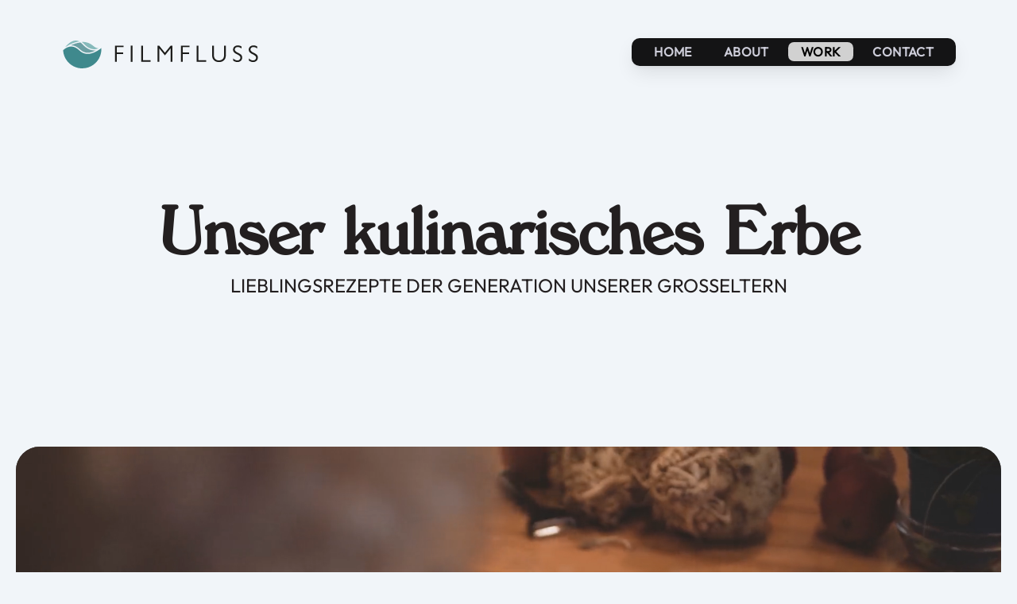

--- FILE ---
content_type: text/html; charset=UTF-8
request_url: https://filmfluss.de/portfolio/unser-kulinarisches-erbe/
body_size: 18030
content:
<!DOCTYPE html>
<html lang="de">
<head>
<meta charset="UTF-8"/>
<meta name="viewport" content="width=device-width, initial-scale=1"/>
<meta name='robots' content='max-image-preview:large, max-snippet:-1, max-video-preview:-1'/>
<link rel="canonical" href="https://filmfluss.de/portfolio/unser-kulinarisches-erbe/">
<meta name="description" content="Dokumentarfilm über traditionelle Rezepte der Großeltern-Generation mit Jörg Reuter und Manuela Rehn. Dokumentation von FILMFLUSS.">
<meta property="og:title" content="Unser Kulinarisches Erbe | Dokumentation Filmproduktion">
<meta property="og:type" content="article">
<meta property="og:image" content="https://filmfluss.de/wp-content/uploads/2025/05/filmfluss-duesseldorf-unser-kulinarisches-erbe.webp">
<meta property="og:image:width" content="350">
<meta property="og:image:height" content="350">
<meta property="og:image:alt" content="FILMFLUSS Düsseldorf - Unser Kulinarisches Erbe">
<meta property="og:description" content="Dokumentarfilm über traditionelle Rezepte der Großeltern-Generation mit Jörg Reuter und Manuela Rehn. Dokumentation von FILMFLUSS.">
<meta property="og:url" content="https://filmfluss.de/portfolio/unser-kulinarisches-erbe/">
<meta property="og:locale" content="de_DE">
<meta property="og:site_name" content="FILMFLUSS">
<meta property="article:published_time" content="2025-05-30T12:26:13+02:00">
<meta property="article:modified_time" content="2025-11-03T14:55:47+02:00">
<meta property="og:updated_time" content="2025-11-03T14:55:47+02:00">
<meta property="article:section" content="Portfolio">
<meta property="article:tag" content="Dokumentation">
<meta name="twitter:card" content="summary_large_image">
<meta name="twitter:image" content="https://filmfluss.de/wp-content/uploads/2025/05/filmfluss-duesseldorf-unser-kulinarisches-erbe.webp">
<title>Unser Kulinarisches Erbe | Dokumentation Filmproduktion</title>
<link rel="alternate" title="oEmbed (JSON)" type="application/json+oembed" href="https://filmfluss.de/wp-json/oembed/1.0/embed?url=https%3A%2F%2Ffilmfluss.de%2Fportfolio%2Funser-kulinarisches-erbe%2F"/>
<link rel="alternate" title="oEmbed (XML)" type="text/xml+oembed" href="https://filmfluss.de/wp-json/oembed/1.0/embed?url=https%3A%2F%2Ffilmfluss.de%2Fportfolio%2Funser-kulinarisches-erbe%2F&#038;format=xml"/>
<style id='wp-img-auto-sizes-contain-inline-css'>img:is([sizes=auto i],[sizes^="auto," i]){contain-intrinsic-size:3000px 1500px}</style>
<style id='wp-block-post-content-inline-css'>.wp-block-post-content{display:flow-root}</style>
<style id='wp-block-group-inline-css'>.wp-block-group{box-sizing:border-box}:where(.wp-block-group.wp-block-group-is-layout-constrained){position:relative}
.wp-block-group.is-style-no-margin{margin:0 !important}</style>
<style id='wp-block-group-theme-inline-css'>:where(.wp-block-group.has-background){padding:1.25em 2.375em}</style>
<style id='greenshift-global-css-inline-css'>.is-layout-constrained > *{margin-block-start:0 !important;}@font-face{font-family:"Outfit";src:url(https://filmfluss.de/wp-content/uploads/GreenShift/fonts/font_6/woff2/Outfit-VariableFont_wght.woff2) format("woff2");font-display:swap;}@font-face{font-family:"Verona FS";src:url(https://filmfluss.de/wp-content/uploads/GreenShift/fonts/font_4/woff2/Verona-Regular-webfont.woff2) format("woff2"),url(https://filmfluss.de/wp-content/uploads/GreenShift/fonts/font_4/woff/Verona-Regular-webfont.woff) format("woff");font-display:swap;}:root{--gs-gradientone:linear-gradient(118deg,#21D4FD 0%,#B721FF 100%);--gs-gradienttwo:linear-gradient(147deg,#FFE53B 0%,#FF2525 74%);}:root h1{font-family:Outfit,sans-serif;}:root h1{font-size:clamp(3rem,6vw + 1rem,5.5rem);}:root h1{line-height:clamp(2.75rem,6vw + 1rem,6rem);}h1.wp-block-heading{font-family:Outfit,sans-serif;}h1.wp-block-heading{font-size:clamp(3rem,6vw + 1rem,5.5rem);}h1.wp-block-heading{line-height:clamp(2.75rem,6vw + 1rem,6rem);}:root h2{font-family:Outfit,sans-serif;}:root h2{font-size:clamp(2rem,4vw + 0.5rem,3rem);}:root h2{line-height:clamp(2.5rem,4.5vw + 0.5rem,3.5rem);}h2.wp-block-heading{font-family:Outfit,sans-serif;}h2.wp-block-heading{font-size:clamp(2rem,4vw + 0.5rem,3rem);}h2.wp-block-heading{line-height:clamp(2.5rem,4.5vw + 0.5rem,3.5rem);}:root h3{font-family:Outfit,sans-serif;}:root h3{font-size:clamp(1.75rem,3vw + 0.5rem,2.5rem);}:root h3{line-height:clamp(2.25rem,3.5vw + 0.5rem,3rem);}h3.wp-block-heading{font-family:Outfit,sans-serif;}h3.wp-block-heading{font-size:clamp(1.75rem,3vw + 0.5rem,2.5rem);}h3.wp-block-heading{line-height:clamp(2.25rem,3.5vw + 0.5rem,3rem);}:root h4{font-family:Outfit,sans-serif;}:root h4{font-size:clamp(1.5rem,2.5vw + 0.5rem,2rem);}:root h4{line-height:clamp(2rem,3vw + 0.25rem,2.5rem);}h4.wp-block-heading{font-family:Outfit,sans-serif;}h4.wp-block-heading{font-size:clamp(1.5rem,2.5vw + 0.5rem,2rem);}h4.wp-block-heading{line-height:clamp(2rem,3vw + 0.25rem,2.5rem);}:root h5{font-family:Outfit,sans-serif;}:root h5{font-size:clamp(1.25rem,2vw + 0.25rem,1.5rem);}:root h5{line-height:clamp(1.75rem,2.5vw + 0.25rem,2rem);}h5.wp-block-heading{font-family:Outfit,sans-serif;}h5.wp-block-heading{font-size:clamp(1.25rem,2vw + 0.25rem,1.5rem);}h5.wp-block-heading{line-height:clamp(1.75rem,2.5vw + 0.25rem,2rem);}p{font-family:Outfit,sans-serif;}p{font-size:clamp(1.25rem,2vw + 0.25rem,1.5rem);}p{line-height:clamp(1.5rem,2vw,1.75rem);}body.gspb-bodyfront{font-family:Outfit,sans-serif;}body.gspb-bodyfront{font-size:clamp(1.25rem,2vw + 0.25rem,1.5rem);}body.gspb-bodyfront{line-height:clamp(1.5rem,2vw,1.75rem);}:root .wp-block-button .wp-block-button__link{font-family:Outfit,sans-serif;}:root .wp-element-button{font-family:Outfit,sans-serif;}</style>
<style id='global-styles-inline-css'>:root{--wp--preset--aspect-ratio--square:1;--wp--preset--aspect-ratio--4-3:4/3;--wp--preset--aspect-ratio--3-4:3/4;--wp--preset--aspect-ratio--3-2:3/2;--wp--preset--aspect-ratio--2-3:2/3;--wp--preset--aspect-ratio--16-9:16/9;--wp--preset--aspect-ratio--9-16:9/16;--wp--preset--color--black:#000000;--wp--preset--color--cyan-bluish-gray:#abb8c3;--wp--preset--color--white:#ffffff;--wp--preset--color--pale-pink:#f78da7;--wp--preset--color--vivid-red:#cf2e2e;--wp--preset--color--luminous-vivid-orange:#ff6900;--wp--preset--color--luminous-vivid-amber:#fcb900;--wp--preset--color--light-green-cyan:#7bdcb5;--wp--preset--color--vivid-green-cyan:#00d084;--wp--preset--color--pale-cyan-blue:#8ed1fc;--wp--preset--color--vivid-cyan-blue:#0693e3;--wp--preset--color--vivid-purple:#9b51e0;--wp--preset--color--basecolor:#231f20;--wp--preset--color--contrastcolor:#f8f3f0;--wp--preset--color--primary:#3b888d;--wp--preset--color--secondary:#e15554;--wp--preset--color--textonprimary:#fffffd;--wp--preset--color--button:#ffd800;--wp--preset--color--textonbutton:#010101;--wp--preset--color--accent:#de1414;--wp--preset--color--lightbg:#cddceb21;--wp--preset--color--tagcolor:#b952fe26;--wp--preset--color--lightgrey:#A8B8CD;--wp--preset--color--lightborder:#cecece6b;--wp--preset--color--inputbg:#ff0000;--wp--preset--color--inputtext:#444;--wp--preset--gradient--vivid-cyan-blue-to-vivid-purple:linear-gradient(135deg,rgb(6,147,227) 0%,rgb(155,81,224) 100%);--wp--preset--gradient--light-green-cyan-to-vivid-green-cyan:linear-gradient(135deg,rgb(122,220,180) 0%,rgb(0,208,130) 100%);--wp--preset--gradient--luminous-vivid-amber-to-luminous-vivid-orange:linear-gradient(135deg,rgb(252,185,0) 0%,rgb(255,105,0) 100%);--wp--preset--gradient--luminous-vivid-orange-to-vivid-red:linear-gradient(135deg,rgb(255,105,0) 0%,rgb(207,46,46) 100%);--wp--preset--gradient--very-light-gray-to-cyan-bluish-gray:linear-gradient(135deg,rgb(238,238,238) 0%,rgb(169,184,195) 100%);--wp--preset--gradient--cool-to-warm-spectrum:linear-gradient(135deg,rgb(74,234,220) 0%,rgb(151,120,209) 20%,rgb(207,42,186) 40%,rgb(238,44,130) 60%,rgb(251,105,98) 80%,rgb(254,248,76) 100%);--wp--preset--gradient--blush-light-purple:linear-gradient(135deg,rgb(255,206,236) 0%,rgb(152,150,240) 100%);--wp--preset--gradient--blush-bordeaux:linear-gradient(135deg,rgb(254,205,165) 0%,rgb(254,45,45) 50%,rgb(107,0,62) 100%);--wp--preset--gradient--luminous-dusk:linear-gradient(135deg,rgb(255,203,112) 0%,rgb(199,81,192) 50%,rgb(65,88,208) 100%);--wp--preset--gradient--pale-ocean:linear-gradient(135deg,rgb(255,245,203) 0%,rgb(182,227,212) 50%,rgb(51,167,181) 100%);--wp--preset--gradient--electric-grass:linear-gradient(135deg,rgb(202,248,128) 0%,rgb(113,206,126) 100%);--wp--preset--gradient--midnight:linear-gradient(135deg,rgb(2,3,129) 0%,rgb(40,116,252) 100%);--wp--preset--gradient--diagonal-primary-to-secondary:linear-gradient(to bottom right,var(--wp--preset--color--primary) 0%,var(--wp--preset--color--secondary) 100%);--wp--preset--gradient--creative-primary:linear-gradient(196deg, rgb(74, 234, 220) 0%, rgb(151, 120, 209) 20%, rgb(207, 42, 186) 40%, rgb(238, 44, 130) 60%, rgb(251, 105, 98) 80%, rgb(254, 248, 76) 100%);--wp--preset--gradient--creative-btn:linear-gradient(70deg, #FF8813 0%, #FF0000 40%, #EE0EBD 100%);--wp--preset--gradient--creative-two:linear-gradient(135deg,rgb(255,203,112) 0%,rgb(191 42 182) 50%,rgb(36 64 211) 100%);--wp--preset--gradient--creative-third:linear-gradient(135deg,rgb(254,205,165) 0%,rgb(254,45,45) 50%,rgb(185,0,108) 93%);--wp--preset--gradient--creative-four:linear-gradient(135deg,rgb(64,129,246) 0%,rgb(128,104,250) 18%,rgb(255,128,170) 38%,rgb(255,103,88) 56%,rgb(255,101,24) 65%,rgb(255,177,36) 76%);--wp--preset--gradient--creative-five:linear-gradient(45deg, #FA8BFF 0%, #2BD2FF 52%, #2BFF88 90%);--wp--preset--gradient--creative-six:linear-gradient(119deg, #84a1ff 0%, #3057ff 39%, #ff4242 100%);--wp--preset--gradient--creative-seven:linear-gradient(135deg,rgb(74,234,220) 0%,rgb(151,120,209) 20%,rgb(207,42,186) 40%,rgb(238,44,130) 60%,rgb(251,105,98) 80%,rgb(254,248,76) 100%);--wp--preset--gradient--rainbow:linear-gradient(90deg,#fe6459,#fedd40,#53e7ab,#52dbff,#6967e2,#fe58e3,#fe6459);--wp--preset--font-size--small:1rem;--wp--preset--font-size--medium:1.2rem;--wp--preset--font-size--large:clamp(1.4rem, 2.45vw, 1.75rem);--wp--preset--font-size--x-large:clamp(1.75rem, 3vw, 2.2rem);--wp--preset--font-size--xxs:11px;--wp--preset--font-size--xsmall:0.85rem;--wp--preset--font-size--subheading:1.3rem;--wp--preset--font-size--big:1.45rem;--wp--preset--font-size--max-huge:clamp(2.3rem, 4vw, 2.75rem);--wp--preset--font-size--max-gigantic:clamp(2.8rem, 6vw, 3.25rem);--wp--preset--font-size--max-60:clamp(42px, 5vw, 60px);--wp--preset--font-size--max-80:clamp(4rem, 8vw, 10rem);--wp--preset--font-family--primary:-apple-system,BlinkMacSystemFont,"Segoe UI",Roboto,Oxygen-Sans,Ubuntu,Cantarell,"Helvetica Neue",sans-serif;--wp--preset--font-family--source-serif-pro:"Source Serif Pro", serif;--wp--preset--font-family--monospace:monospace;--wp--preset--spacing--20:0.44rem;--wp--preset--spacing--30:0.67rem;--wp--preset--spacing--40:1rem;--wp--preset--spacing--50:1.5rem;--wp--preset--spacing--60:2.25rem;--wp--preset--spacing--70:3.38rem;--wp--preset--spacing--80:5.06rem;--wp--preset--shadow--natural:6px 6px 9px rgba(0, 0, 0, 0.2);--wp--preset--shadow--deep:12px 12px 50px rgba(0, 0, 0, 0.4);--wp--preset--shadow--sharp:6px 6px 0px rgba(0, 0, 0, 0.2);--wp--preset--shadow--outlined:6px 6px 0px -3px rgb(255, 255, 255), 6px 6px rgb(0, 0, 0);--wp--preset--shadow--crisp:6px 6px 0px rgb(0, 0, 0);--wp--custom--font-weight--normal:normal;--wp--custom--font-weight--bold:bold;--wp--custom--font-weight--black:900;--wp--custom--line-height--one:1;--wp--custom--line-height--small:1.1;--wp--custom--line-height--normal:1.4;--wp--custom--line-height--medium:1.7;--wp--custom--line-height--large:2;--wp--custom--line-height--x-large:2.5;--wp--custom--color--black:#000;--wp--custom--color--white:#fff;--wp--custom--color--light:#f9fafb;--wp--custom--spacing--outer:min(5vw, 30px);--wp--custom--spacing--blockbottom:31px;}:root{--wp--style--global--content-size:748px;--wp--style--global--wide-size:1200px;}:where(body){margin:0;}.wp-site-blocks{padding-top:var(--wp--style--root--padding-top);padding-bottom:var(--wp--style--root--padding-bottom);}.has-global-padding{padding-right:var(--wp--style--root--padding-right);padding-left:var(--wp--style--root--padding-left);}.has-global-padding > .alignfull{margin-right:calc(var(--wp--style--root--padding-right) * -1);margin-left:calc(var(--wp--style--root--padding-left) * -1);}.has-global-padding :where(:not(.alignfull.is-layout-flow) > .has-global-padding:not(.wp-block-block, .alignfull)){padding-right:0;padding-left:0;}.has-global-padding :where(:not(.alignfull.is-layout-flow) > .has-global-padding:not(.wp-block-block, .alignfull)) > .alignfull{margin-left:0;margin-right:0;}.wp-site-blocks > .alignleft{float:left;margin-right:2em;}.wp-site-blocks > .alignright{float:right;margin-left:2em;}.wp-site-blocks > .aligncenter{justify-content:center;margin-left:auto;margin-right:auto;}:where(.wp-site-blocks) > *{margin-block-start:0rem;margin-block-end:0;}:where(.wp-site-blocks) > :first-child{margin-block-start:0;}:where(.wp-site-blocks) > :last-child{margin-block-end:0;}:root{--wp--style--block-gap:0rem;}:root :where(.is-layout-flow) > :first-child{margin-block-start:0;}:root :where(.is-layout-flow) > :last-child{margin-block-end:0;}:root :where(.is-layout-flow) > *{margin-block-start:0rem;margin-block-end:0;}:root :where(.is-layout-constrained) > :first-child{margin-block-start:0;}:root :where(.is-layout-constrained) > :last-child{margin-block-end:0;}:root :where(.is-layout-constrained) > *{margin-block-start:0rem;margin-block-end:0;}:root :where(.is-layout-flex){gap:0rem;}:root :where(.is-layout-grid){gap:0rem;}.is-layout-flow > .alignleft{float:left;margin-inline-start:0;margin-inline-end:2em;}.is-layout-flow > .alignright{float:right;margin-inline-start:2em;margin-inline-end:0;}.is-layout-flow > .aligncenter{margin-left:auto !important;margin-right:auto !important;}.is-layout-constrained > .alignleft{float:left;margin-inline-start:0;margin-inline-end:2em;}.is-layout-constrained > .alignright{float:right;margin-inline-start:2em;margin-inline-end:0;}.is-layout-constrained > .aligncenter{margin-left:auto !important;margin-right:auto !important;}.is-layout-constrained > :where(:not(.alignleft):not(.alignright):not(.alignfull)){max-width:var(--wp--style--global--content-size);margin-left:auto !important;margin-right:auto !important;}.is-layout-constrained > .alignwide{max-width:var(--wp--style--global--wide-size);}body .is-layout-flex{display:flex;}.is-layout-flex{flex-wrap:wrap;align-items:center;}.is-layout-flex > :is(*, div){margin:0;}body .is-layout-grid{display:grid;}.is-layout-grid > :is(*, div){margin:0;}body{background-color:var(--wp--preset--color--contrastcolor);color:var(--wp--preset--color--basecolor);font-family:var(--wp--preset--font-family--primary);font-size:var(--wp--preset--font-size--medium);font-weight:var(--wp--custom--font-weight--normal);line-height:var(--wp--custom--line-height--medium);--wp--style--root--padding-top:0px;--wp--style--root--padding-right:1.25rem;--wp--style--root--padding-bottom:0px;--wp--style--root--padding-left:1.25rem;}a:where(:not(.wp-element-button)){color:var(--wp--preset--color--basecolor);text-decoration:underline;}:root :where(a:where(:not(.wp-element-button)):hover){text-decoration:none;}:root :where(a:where(:not(.wp-element-button)):focus){text-decoration:underline dashed;}:root :where(a:where(:not(.wp-element-button)):active){color: var(--wp--preset--color--basecolor);text-decoration: none;}h1{font-size: var(--wp--preset--font-size--x-large);line-height: 1.3;}h2{font-size: var(--wp--preset--font-size--large);line-height: 1.3;margin-top: 2.8rem;margin-bottom: var(--wp--custom--spacing--blockbottom);}h3{font-size: var(--wp--preset--font-size--big);line-height: 1.3;margin-top: 1.8rem;margin-bottom: var(--wp--custom--spacing--blockbottom);}h4{font-size: var(--wp--preset--font-size--medium);line-height: 1.2;}h5{font-size: var(--wp--preset--font-size--medium);line-height: 1.2;}h6{font-size:var(--wp--preset--font-size--small);line-height:1.2;}:root :where(.wp-element-button, .wp-block-button__link){background:none;background-color:var(--wp--preset--color--primary);border-radius:5px;border-width:0;color:var(--wp--preset--color--textonprimary);font-family:inherit;font-size:inherit;font-style:inherit;font-weight:inherit;letter-spacing:inherit;line-height:inherit;padding-top:calc(0.5em + 2px);padding-right:calc(1.333em + 2px);padding-bottom:calc(0.5em + 2px);padding-left:calc(1.333em + 2px);text-decoration:none;text-transform:inherit;}:root :where(.wp-element-button:hover, .wp-block-button__link:hover){background:none;background-color:var(--wp--preset--color--primary);color:var(--wp--preset--color--textonprimary);}.has-black-color{color:var(--wp--preset--color--black) !important;}.has-cyan-bluish-gray-color{color:var(--wp--preset--color--cyan-bluish-gray) !important;}.has-white-color{color:var(--wp--preset--color--white) !important;}.has-pale-pink-color{color:var(--wp--preset--color--pale-pink) !important;}.has-vivid-red-color{color:var(--wp--preset--color--vivid-red) !important;}.has-luminous-vivid-orange-color{color:var(--wp--preset--color--luminous-vivid-orange) !important;}.has-luminous-vivid-amber-color{color:var(--wp--preset--color--luminous-vivid-amber) !important;}.has-light-green-cyan-color{color:var(--wp--preset--color--light-green-cyan) !important;}.has-vivid-green-cyan-color{color:var(--wp--preset--color--vivid-green-cyan) !important;}.has-pale-cyan-blue-color{color:var(--wp--preset--color--pale-cyan-blue) !important;}.has-vivid-cyan-blue-color{color:var(--wp--preset--color--vivid-cyan-blue) !important;}.has-vivid-purple-color{color:var(--wp--preset--color--vivid-purple) !important;}.has-basecolor-color{color:var(--wp--preset--color--basecolor) !important;}.has-contrastcolor-color{color:var(--wp--preset--color--contrastcolor) !important;}.has-primary-color{color:var(--wp--preset--color--primary) !important;}.has-secondary-color{color:var(--wp--preset--color--secondary) !important;}.has-textonprimary-color{color:var(--wp--preset--color--textonprimary) !important;}.has-button-color{color:var(--wp--preset--color--button) !important;}.has-textonbutton-color{color:var(--wp--preset--color--textonbutton) !important;}.has-accent-color{color:var(--wp--preset--color--accent) !important;}.has-lightbg-color{color:var(--wp--preset--color--lightbg) !important;}.has-tagcolor-color{color:var(--wp--preset--color--tagcolor) !important;}.has-lightgrey-color{color:var(--wp--preset--color--lightgrey) !important;}.has-lightborder-color{color:var(--wp--preset--color--lightborder) !important;}.has-inputbg-color{color:var(--wp--preset--color--inputbg) !important;}.has-inputtext-color{color:var(--wp--preset--color--inputtext) !important;}.has-black-background-color{background-color:var(--wp--preset--color--black) !important;}.has-cyan-bluish-gray-background-color{background-color:var(--wp--preset--color--cyan-bluish-gray) !important;}.has-white-background-color{background-color:var(--wp--preset--color--white) !important;}.has-pale-pink-background-color{background-color:var(--wp--preset--color--pale-pink) !important;}.has-vivid-red-background-color{background-color:var(--wp--preset--color--vivid-red) !important;}.has-luminous-vivid-orange-background-color{background-color:var(--wp--preset--color--luminous-vivid-orange) !important;}.has-luminous-vivid-amber-background-color{background-color:var(--wp--preset--color--luminous-vivid-amber) !important;}.has-light-green-cyan-background-color{background-color:var(--wp--preset--color--light-green-cyan) !important;}.has-vivid-green-cyan-background-color{background-color:var(--wp--preset--color--vivid-green-cyan) !important;}.has-pale-cyan-blue-background-color{background-color:var(--wp--preset--color--pale-cyan-blue) !important;}.has-vivid-cyan-blue-background-color{background-color:var(--wp--preset--color--vivid-cyan-blue) !important;}.has-vivid-purple-background-color{background-color:var(--wp--preset--color--vivid-purple) !important;}.has-basecolor-background-color{background-color:var(--wp--preset--color--basecolor) !important;}.has-contrastcolor-background-color{background-color:var(--wp--preset--color--contrastcolor) !important;}.has-primary-background-color{background-color:var(--wp--preset--color--primary) !important;}.has-secondary-background-color{background-color:var(--wp--preset--color--secondary) !important;}.has-textonprimary-background-color{background-color:var(--wp--preset--color--textonprimary) !important;}.has-button-background-color{background-color:var(--wp--preset--color--button) !important;}.has-textonbutton-background-color{background-color:var(--wp--preset--color--textonbutton) !important;}.has-accent-background-color{background-color:var(--wp--preset--color--accent) !important;}.has-lightbg-background-color{background-color:var(--wp--preset--color--lightbg) !important;}.has-tagcolor-background-color{background-color:var(--wp--preset--color--tagcolor) !important;}.has-lightgrey-background-color{background-color:var(--wp--preset--color--lightgrey) !important;}.has-lightborder-background-color{background-color:var(--wp--preset--color--lightborder) !important;}.has-inputbg-background-color{background-color:var(--wp--preset--color--inputbg) !important;}.has-inputtext-background-color{background-color:var(--wp--preset--color--inputtext) !important;}.has-black-border-color{border-color:var(--wp--preset--color--black) !important;}.has-cyan-bluish-gray-border-color{border-color:var(--wp--preset--color--cyan-bluish-gray) !important;}.has-white-border-color{border-color:var(--wp--preset--color--white) !important;}.has-pale-pink-border-color{border-color:var(--wp--preset--color--pale-pink) !important;}.has-vivid-red-border-color{border-color:var(--wp--preset--color--vivid-red) !important;}.has-luminous-vivid-orange-border-color{border-color:var(--wp--preset--color--luminous-vivid-orange) !important;}.has-luminous-vivid-amber-border-color{border-color:var(--wp--preset--color--luminous-vivid-amber) !important;}.has-light-green-cyan-border-color{border-color:var(--wp--preset--color--light-green-cyan) !important;}.has-vivid-green-cyan-border-color{border-color:var(--wp--preset--color--vivid-green-cyan) !important;}.has-pale-cyan-blue-border-color{border-color:var(--wp--preset--color--pale-cyan-blue) !important;}.has-vivid-cyan-blue-border-color{border-color:var(--wp--preset--color--vivid-cyan-blue) !important;}.has-vivid-purple-border-color{border-color:var(--wp--preset--color--vivid-purple) !important;}.has-basecolor-border-color{border-color:var(--wp--preset--color--basecolor) !important;}.has-contrastcolor-border-color{border-color:var(--wp--preset--color--contrastcolor) !important;}.has-primary-border-color{border-color:var(--wp--preset--color--primary) !important;}.has-secondary-border-color{border-color:var(--wp--preset--color--secondary) !important;}.has-textonprimary-border-color{border-color:var(--wp--preset--color--textonprimary) !important;}.has-button-border-color{border-color:var(--wp--preset--color--button) !important;}.has-textonbutton-border-color{border-color:var(--wp--preset--color--textonbutton) !important;}.has-accent-border-color{border-color:var(--wp--preset--color--accent) !important;}.has-lightbg-border-color{border-color:var(--wp--preset--color--lightbg) !important;}.has-tagcolor-border-color{border-color:var(--wp--preset--color--tagcolor) !important;}.has-lightgrey-border-color{border-color:var(--wp--preset--color--lightgrey) !important;}.has-lightborder-border-color{border-color:var(--wp--preset--color--lightborder) !important;}.has-inputbg-border-color{border-color:var(--wp--preset--color--inputbg) !important;}.has-inputtext-border-color{border-color:var(--wp--preset--color--inputtext) !important;}.has-vivid-cyan-blue-to-vivid-purple-gradient-background{background:var(--wp--preset--gradient--vivid-cyan-blue-to-vivid-purple) !important;}.has-light-green-cyan-to-vivid-green-cyan-gradient-background{background:var(--wp--preset--gradient--light-green-cyan-to-vivid-green-cyan) !important;}.has-luminous-vivid-amber-to-luminous-vivid-orange-gradient-background{background:var(--wp--preset--gradient--luminous-vivid-amber-to-luminous-vivid-orange) !important;}.has-luminous-vivid-orange-to-vivid-red-gradient-background{background:var(--wp--preset--gradient--luminous-vivid-orange-to-vivid-red) !important;}.has-very-light-gray-to-cyan-bluish-gray-gradient-background{background:var(--wp--preset--gradient--very-light-gray-to-cyan-bluish-gray) !important;}.has-cool-to-warm-spectrum-gradient-background{background:var(--wp--preset--gradient--cool-to-warm-spectrum) !important;}.has-blush-light-purple-gradient-background{background:var(--wp--preset--gradient--blush-light-purple) !important;}.has-blush-bordeaux-gradient-background{background:var(--wp--preset--gradient--blush-bordeaux) !important;}.has-luminous-dusk-gradient-background{background:var(--wp--preset--gradient--luminous-dusk) !important;}.has-pale-ocean-gradient-background{background:var(--wp--preset--gradient--pale-ocean) !important;}.has-electric-grass-gradient-background{background:var(--wp--preset--gradient--electric-grass) !important;}.has-midnight-gradient-background{background:var(--wp--preset--gradient--midnight) !important;}.has-diagonal-primary-to-secondary-gradient-background{background:var(--wp--preset--gradient--diagonal-primary-to-secondary) !important;}.has-creative-primary-gradient-background{background:var(--wp--preset--gradient--creative-primary) !important;}.has-creative-btn-gradient-background{background:var(--wp--preset--gradient--creative-btn) !important;}.has-creative-two-gradient-background{background:var(--wp--preset--gradient--creative-two) !important;}.has-creative-third-gradient-background{background:var(--wp--preset--gradient--creative-third) !important;}.has-creative-four-gradient-background{background:var(--wp--preset--gradient--creative-four) !important;}.has-creative-five-gradient-background{background:var(--wp--preset--gradient--creative-five) !important;}.has-creative-six-gradient-background{background:var(--wp--preset--gradient--creative-six) !important;}.has-creative-seven-gradient-background{background:var(--wp--preset--gradient--creative-seven) !important;}.has-rainbow-gradient-background{background:var(--wp--preset--gradient--rainbow) !important;}.has-small-font-size{font-size:var(--wp--preset--font-size--small) !important;}.has-medium-font-size{font-size:var(--wp--preset--font-size--medium) !important;}.has-large-font-size{font-size:var(--wp--preset--font-size--large) !important;}.has-x-large-font-size{font-size:var(--wp--preset--font-size--x-large) !important;}.has-xxs-font-size{font-size:var(--wp--preset--font-size--xxs) !important;}.has-xsmall-font-size{font-size:var(--wp--preset--font-size--xsmall) !important;}.has-subheading-font-size{font-size:var(--wp--preset--font-size--subheading) !important;}.has-big-font-size{font-size:var(--wp--preset--font-size--big) !important;}.has-max-huge-font-size{font-size:var(--wp--preset--font-size--max-huge) !important;}.has-max-gigantic-font-size{font-size:var(--wp--preset--font-size--max-gigantic) !important;}.has-max-60-font-size{font-size:var(--wp--preset--font-size--max-60) !important;}.has-max-80-font-size{font-size:var(--wp--preset--font-size--max-80) !important;}.has-primary-font-family{font-family:var(--wp--preset--font-family--primary) !important;}.has-source-serif-pro-font-family{font-family:var(--wp--preset--font-family--source-serif-pro) !important;}.has-monospace-font-family{font-family:var(--wp--preset--font-family--monospace) !important;}</style>
<style id='core-block-supports-inline-css'>.wp-container-core-group-is-layout-47bdec46 > *{margin-block-start:0;margin-block-end:0;}.wp-container-core-group-is-layout-47bdec46 > * + *{margin-block-start:0;margin-block-end:0;}</style>
<style id='greenshift-post-css-inline-css'>.gspb_container-id-gsbp-431414f{flex-direction:column;box-sizing:border-box}#gspb_container-id-gsbp-2c6e705.gspb_container>p:last-of-type,#gspb_container-id-gsbp-3622331.gspb_container>p:last-of-type,#gspb_container-id-gsbp-431414f.gspb_container>p:last-of-type,#gspb_container-id-gsbp-6d6cb6b.gspb_container>p:last-of-type{margin-bottom:0}#gspb_container-id-gsbp-431414f.gspb_container{position:relative}#gspb_row-id-gsbp-fa270b6{justify-content:space-between;margin-top:0;margin-bottom:0;display:flex;flex-wrap:wrap}#gspb_row-id-gsbp-fa270b6>.gspb_row__content{display:flex;justify-content:space-between;margin:0 auto;width:100%;flex-wrap:wrap}div[id^=gspb_col-id]{box-sizing:border-box;position:relative;padding:var(--gs-row-column-padding, 15px min(3vw, 20px))}#gspb_col-id-gsbp-0611fcb.gspb_row__col--12{width:100%}@media(max-width:575.98px){#gspb_col-id-gsbp-0611fcb.gspb_row__col--12{width:100%}}#gspb_heading-id-gsbp-20ee0ca{font-family:Verona FS,sans-serif;font-size:clamp(4rem,6.9vw,7em);line-height:clamp(4rem,6vw,8rem)}@media(max-width:575.98px){#gspb_heading-id-gsbp-20ee0ca{line-height:clamp(4rem,6vw,8rem)}}#gspb_heading-id-gsbp-20ee0ca,#gspb_heading-id-gsbp-20ee0ca .gsap-g-line{text-align:center!important}#gspb_heading-id-gsbp-20ee0ca{font-weight:700!important;margin-top:0;margin-bottom:0;padding-top:15rem;padding-bottom:1rem}@media(max-width:991.98px){#gspb_heading-id-gsbp-20ee0ca{padding-top:7rem}}@media(max-width:575.98px){#gspb_heading-id-gsbp-20ee0ca{padding-top:8rem}}.gspb_text-id-gsbp-3cb62a0{text-transform:uppercase;font-weight:300!important;padding-bottom:10rem!important}.gspb_text-id-gsbp-3cb62a0,.gspb_text-id-gsbp-3cb62a0 .gsap-g-line{text-align:center!important}@media(max-width:991.98px){.gspb_text-id-gsbp-3cb62a0{padding-bottom:5rem!important}}@media(max-width:575.98px){.gspb_text-id-gsbp-3cb62a0{padding-top:10px!important;padding-bottom:4rem!important}}#gspb_row-id-gsbp-6f855db,#gspb_row-id-gsbp-dee564c{justify-content:space-between;margin-top:0;margin-bottom:0;display:flex;flex-wrap:wrap}#gspb_row-id-gsbp-6f855db>.gspb_row__content{display:flex;justify-content:space-between;margin:0 auto;width:100%;flex-wrap:wrap;max-width:2300px}#gspb_col-id-gsbp-6a004d3.gspb_row__col--12{width:100%}@media(max-width:575.98px){#gspb_col-id-gsbp-6a004d3.gspb_row__col--12{width:100%}}.gspb_container-id-gsbp-6d6cb6b{flex-direction:column;box-sizing:border-box}#gspb_container-id-gsbp-6d6cb6b.gspb_container{position:relative}.gspb_text-id-gsbp-c046d5c{font-size:clamp(4rem,5vw,10rem);line-height:clamp(2rem,2.1vw,2.5rem)}.gspb_text-id-gsbp-c046d5c,.gspb_text-id-gsbp-c046d5c .gsap-g-line{text-align:center!important}@media(max-width:575.98px){.gspb_text-id-gsbp-c046d5c,.gspb_text-id-gsbp-c046d5c .gsap-g-line{text-align:center!important}}.gspb_text-id-gsbp-c046d5c,.gspb_text-id-gsbp-c046d5c .gsap-g-line{writing-mode:initial;text-orientation:initial}.gspb_text-id-gsbp-c046d5c,.gspb_text-id-gsbp-c046d5c a{text-decoration:none}.gspb_text-id-gsbp-c046d5c{color:var(--wp--preset--color--textonprimary, #fffffd);margin-bottom:0!important;transition:all .5s cubic-bezier(.42,0,.58,1);transform:translateX(-50%) translateY(-50%);opacity:0;pointer-events:none;visibility:visible}@media(max-width:991.98px){.gspb_text-id-gsbp-c046d5c{opacity:100}}.loopvideo:hover .gspb_text-id-gsbp-c046d5c{opacity:100}.gspb_text-id-gsbp-c046d5c{mix-blend-mode:difference}body.gspb-bodyfront .gspb_text-id-gsbp-c046d5c{position:absolute;z-index:2;top:50%;left:50%}.gs-video{position:relative}.gs-video-wrapper{position:relative;height:inherit;max-width:100%}.gs-video-header{text-align:center}.gs-video-header .gs-video-header-title{font-size:24px;line-height:1.3;font-weight:700;margin:0 0 15px}.gs-video-header .gs-video-header-description{font-size:16px;line-height:1.5;margin:0 0 25px}.gs-video video{display:block}.gs-video .gs-video-element,.gs-video .gs-video-wrapper iframe{width:100%;height:100%;object-fit:cover;border:0}.gs-video .gs-video-wrapper iframe{aspect-ratio:16/9;display:block}.gs-video-overlay{position:absolute;left:0;top:0;width:100%;height:100%;z-index:3;background-color:rgba(0,0,0,.1);background-size:cover;background-position:center;background-repeat:no-repeat;cursor:pointer}.gs-video-overlay .gs-overlay-color{position:absolute;left:0;top:0;width:100%;height:100%;z-index:2}.gs-video-overlay:hover .gs-play-icon{opacity:1}.gs-video-popup .slbContentOuter{width:100%;max-width:1000px}.gs-video-popup .slbContentOuter .slbContent iframe,.gs-video-popup .slbContentOuter .slbContent video{width:100%;height:100%;object-fit:cover}.gs-video-popup .slbContentOuter .slbContent iframe{aspect-ratio:16/9}.gs-video-popup .slbCloseBtn{font-size:30px;width:40px;height:40px;line-height:40px;right:0;top:-50px}#gs-video-gsbp-9009171.gs-video .gs-video-wrapper iframe,#gs-video-gsbp-9009171.gs-video .gs-video-wrapper video,#gspb_image-id-gsbp-be81d4d img{object-fit:cover}#gs-video-gsbp-9009171 .gs-video-wrapper{cursor:pointer;height:80vh}#gs-video-gsbp-9009171 .gs-video-wrapper .gs-overlay-color,#gs-video-gsbp-9009171 .gs-video-wrapper .gs-overlay-image,#gs-video-gsbp-9009171 .gs-video-wrapper .gs-video-overlay,#gs-video-gsbp-9009171 .gs-video-wrapper iframe,#gs-video-gsbp-9009171 .gs-video-wrapper video,.gs-video-gsbp-9009171 .slbContentOuter .slbContent iframe,.gs-video-gsbp-9009171 .slbContentOuter .slbContent video{border-top-left-radius:30px;border-top-right-radius:30px;border-bottom-right-radius:30px;border-bottom-left-radius:30px}@media(max-width:991.98px){#gs-video-gsbp-9009171 .gs-video-wrapper{height:70vh}}@media(max-width:575.98px){#gs-video-gsbp-9009171 .gs-video-wrapper{height:60vh}}#gspb_row-id-gsbp-dee564c>.gspb_row__content{display:flex;justify-content:space-between;margin:0 auto;width:100%;flex-wrap:wrap;max-width:1600px}#gspb_row-id-gsbp-dee564c{margin-top:9rem;margin-bottom:10rem}@media(max-width:991.98px){#gspb_row-id-gsbp-dee564c{margin-bottom:2rem}}@media(max-width:767.98px){#gspb_row-id-gsbp-dee564c{margin-bottom:2rem}}@media(max-width:575.98px){#gspb_row-id-gsbp-dee564c{margin-top:5rem;margin-bottom:6rem}}#gspb_col-id-gsbp-8e0e580.gspb_row__col--12{width:100%}@media(max-width:575.98px){#gspb_col-id-gsbp-8e0e580.gspb_row__col--12{width:100%}}#gspb_row-id-gsbp-bb9d021,body #gspb_col-id-gsbp-8e0e580.gspb_row__col--12{display:flex;justify-content:space-between}@media(max-width:575.98px){body #gspb_col-id-gsbp-8e0e580.gspb_row__col--12{flex-direction:column-reverse}}.gspb_container-id-gsbp-3622331{flex-direction:column;box-sizing:border-box}#gspb_container-id-gsbp-3622331.gspb_container{position:relative}@media(max-width:575.98px){#gspb_container-id-gsbp-3622331.gspb_container{padding-top:4rem}}body.gspb-bodyfront #gspb_container-id-gsbp-3622331.gspb_container{width:50%}@media(max-width:575.98px){body.gspb-bodyfront #gspb_container-id-gsbp-3622331.gspb_container{width:100%}}.gspb_text-id-gsbp-6bde3f3{font-size:var(--wp--preset--font-size--large)!important;line-height:2rem}.gspb_container-id-gsbp-2c6e705{flex-direction:column;box-sizing:border-box}#gspb_container-id-gsbp-2c6e705.gspb_container{position:relative}body.gspb-bodyfront #gspb_container-id-gsbp-2c6e705.gspb_container{width:35%}@media(max-width:575.98px){body.gspb-bodyfront #gspb_container-id-gsbp-2c6e705.gspb_container{width:100%}}.gspb_text-id-gsbp-f1da954{font-size:var(--wp--preset--font-size--x-large)!important;line-height:2.5rem;font-weight:700!important}.gspb_text-id-gsbp-bab4d07{text-transform:none;font-weight:300!important;margin-top:1rem!important;margin-bottom:2rem!important}.gspb_text-id-gsbp-93f4e84{text-transform:uppercase;font-size:var(--wp--preset--font-size--x-large)!important;line-height:2.5rem;font-weight:700!important}.gspb_text-id-gsbp-7613add{font-weight:300!important;margin-top:1rem!important;margin-bottom:2rem!important}#gspb_row-id-gsbp-bb9d021{margin-top:0;margin-bottom:0;flex-wrap:wrap;margin-bottom:6rem}#gspb_row-id-gsbp-bb9d021>.gspb_row__content{display:flex;justify-content:space-between;margin:0 auto;width:100%;flex-wrap:wrap;max-width:1600px}@media(max-width:991.98px){#gspb_row-id-gsbp-bb9d021{margin-top:4rem}}@media(max-width:575.98px){#gspb_row-id-gsbp-bb9d021{margin-top:5rem}}#gspb_col-id-gsbp-16bd955.gspb_row__col--12{width:100%}@media(max-width:575.98px){#gspb_col-id-gsbp-16bd955.gspb_row__col--12{width:100%}}body #gspb_col-id-gsbp-16bd955.gspb_row__col--12{display:flex;flex-direction:row;justify-content:center;align-items:flex-start;row-gap:10px;column-gap:10px}@media(max-width:575.98px){body #gspb_col-id-gsbp-16bd955.gspb_row__col--12{flex-direction:column;flex-wrap:nowrap;row-gap:10px;column-gap:10px}}.gspb_text-id-gsbp-ed75fc9{font-family:Verona FS,sans-serif;font-size:clamp(3rem,5vw,5rem);line-height:clamp(4rem,6vw,5rem);font-weight:700!important}.gspb_text-id-gsbp-ed75fc9,.gspb_text-id-gsbp-ed75fc9 .gsap-g-line{text-align:center!important}#gspb_row-id-gsbp-7e2c123{justify-content:space-between;margin-top:0;margin-bottom:0;display:flex;flex-wrap:wrap;margin-bottom:7rem}#gspb_row-id-gsbp-7e2c123>.gspb_row__content{display:flex;justify-content:space-between;margin:0 auto;width:100%;flex-wrap:wrap;max-width:1600px}.gspb_row{position:relative}[data-prehidden]{visibility:hidden}#gspb_col-id-gsbp-c3f8f8d.gspb_row__col--12{width:100%}@media(max-width:575.98px){#gspb_col-id-gsbp-c3f8f8d.gspb_row__col--12{width:100%}}body #gspb_col-id-gsbp-c3f8f8d.gspb_row__col--12{display:grid;grid-template-columns:repeat(4,minmax(0,1fr));row-gap:10px;column-gap:10px;justify-content:space-around}@media(max-width:991.98px){body #gspb_col-id-gsbp-c3f8f8d.gspb_row__col--12{grid-template-columns:repeat(4,minmax(0,1fr))}}@media(max-width:767.98px){body #gspb_col-id-gsbp-c3f8f8d.gspb_row__col--12{grid-template-columns:repeat(2,minmax(0,1fr))}}@media(max-width:575.98px){body #gspb_col-id-gsbp-c3f8f8d.gspb_row__col--12{grid-template-columns:repeat(2,minmax(0,1fr));row-gap:10px;column-gap:10px}}#gspb_image-id-gsbp-be81d4d img{vertical-align:top;display:inline-block;box-sizing:border-box;max-width:100%;border-top-left-radius:.75rem;border-top-right-radius:.75rem;border-bottom-right-radius:.75rem;border-bottom-left-radius:.75rem;width:100%}@media(max-width:767.98px){#gspb_image-id-gsbp-be81d4d img{width:custom}}#gspb_image-id-gsbp-be81d4d,#gspb_image-id-gsbp-be81d4d img{height:auto}@media(max-width:991.98px){#gspb_image-id-gsbp-be81d4d,#gspb_image-id-gsbp-be81d4d img{height:auto}}@media(max-width:767.98px){#gspb_image-id-gsbp-be81d4d,#gspb_image-id-gsbp-be81d4d img{height:auto}}@media(max-width:575.98px){#gspb_image-id-gsbp-be81d4d,#gspb_image-id-gsbp-be81d4d img{height:auto}}#gspb_image-id-gsbp-78d4607 img{object-fit:cover;vertical-align:top;display:inline-block;box-sizing:border-box;max-width:100%;border-top-left-radius:.75rem;border-top-right-radius:.75rem;border-bottom-right-radius:.75rem;border-bottom-left-radius:.75rem;width:100%}@media(max-width:767.98px){#gspb_image-id-gsbp-78d4607 img{width:custom}}#gspb_image-id-gsbp-78d4607,#gspb_image-id-gsbp-78d4607 img{height:auto}@media(max-width:991.98px){#gspb_image-id-gsbp-78d4607,#gspb_image-id-gsbp-78d4607 img{height:auto}}@media(max-width:767.98px){#gspb_image-id-gsbp-78d4607,#gspb_image-id-gsbp-78d4607 img{height:auto}}@media(max-width:575.98px){#gspb_image-id-gsbp-78d4607,#gspb_image-id-gsbp-78d4607 img{height:auto}}#gspb_image-id-gsbp-570b2fe img{object-fit:cover;vertical-align:top;display:inline-block;box-sizing:border-box;max-width:100%;border-top-left-radius:.75rem;border-top-right-radius:.75rem;border-bottom-right-radius:.75rem;border-bottom-left-radius:.75rem;width:100%}@media(max-width:767.98px){#gspb_image-id-gsbp-570b2fe img{width:custom}}#gspb_image-id-gsbp-570b2fe,#gspb_image-id-gsbp-570b2fe img{height:auto}@media(max-width:991.98px){#gspb_image-id-gsbp-570b2fe,#gspb_image-id-gsbp-570b2fe img{height:auto}}@media(max-width:767.98px){#gspb_image-id-gsbp-570b2fe,#gspb_image-id-gsbp-570b2fe img{height:auto}}@media(max-width:575.98px){#gspb_image-id-gsbp-570b2fe,#gspb_image-id-gsbp-570b2fe img{height:auto}}#gspb_image-id-gsbp-4a53079 img{object-fit:cover;vertical-align:top;display:inline-block;box-sizing:border-box;max-width:100%;border-top-left-radius:.75rem;border-top-right-radius:.75rem;border-bottom-right-radius:.75rem;border-bottom-left-radius:.75rem;width:100%}@media(max-width:767.98px){#gspb_image-id-gsbp-4a53079 img{width:custom}}#gspb_image-id-gsbp-4a53079,#gspb_image-id-gsbp-4a53079 img{height:auto}@media(max-width:991.98px){#gspb_image-id-gsbp-4a53079,#gspb_image-id-gsbp-4a53079 img{height:auto}}@media(max-width:767.98px){#gspb_image-id-gsbp-4a53079,#gspb_image-id-gsbp-4a53079 img{height:auto}}@media(max-width:575.98px){#gspb_image-id-gsbp-4a53079,#gspb_image-id-gsbp-4a53079 img{height:auto}}</style>
<style>:root{--greenshift-transition:cubic-bezier(0.165, 0.84, 0.44, 1)}*{box-sizing:border-box}table{border-collapse:collapse;width:100%}img{max-width:100%;height:auto}.is-style-greenshift-button,.wp-block-button__link,button,input:focus,input[type=button],input[type=submit],textarea:focus{transition:all .3s var(--greenshift-transition)}.wp-block-search__input,input,select,textarea{border:1px solid var(--wp--preset--color--lightborder);border-radius:0;width:100%;padding:9px 15px;transition:border-color .3s var(--greenshift-transition),background-color .3s var(--greenshift-transition);background-color:var(--wp--preset--color--inputbg);border-radius:0;color:var(--wp--preset--color--inputtext);font-size:var(--wp--preset--font-size--medium);font-weight:var(--wp--custom--font-weight--normal);line-height:var(--wp--custom--line-height--medium);font-family:var(--wp--preset--font-family--primary)}input,select{font-size:var(--wp--preset--font-size--small);line-height:var(--wp--custom--line-height--medium)}select{padding-right:25px;background-image:url("data:image/svg+xml,%3Csvg width='21' height='13' xmlns='http://www.w3.org/2000/svg'%3E%3Cpath d='M18.5.379L20.621 2.5 10.5 12.621.379 2.5 2.5.379l8 8z' fill='%234F5D6D' fill-rule='nonzero'/%3E%3C/svg%3E");background-repeat:no-repeat,repeat;background-size:8px auto,100%;background-position:right 10px top 50%,0 0}textarea{padding:10px 20px}input[type=checkbox],input[type=radio]{width:16px;height:16px;flex-shrink:0;display:inline-block;margin:0;margin-right:8px;text-align:center;vertical-align:middle;cursor:pointer;border:0}input[type=checkbox],input[type=radio]{box-sizing:border-box;padding:0}input:focus,textarea:focus{background-color:var(--wp--preset--color--lightbg)}input[type=button],input[type=email],input[type=search],input[type=submit],input[type=text],select,textarea{-webkit-appearance:none;appearance:none}::placeholder{color:var(--wp--preset--color--black);font-size:var(--wp--preset--font-size--small);opacity:.6}img.alignleft{margin-right:2em}img.alignright{margin-left:2em}.site-content{min-height:400px}footer.wp-block-template-part{margin-block-start:0;}td,th{border:1px solid var(--wp--preset--color--lightborder);padding:6px 12px;}.site-header{position:relative;z-index:50;}</style>
<style>.skip-link{display:none !important;}</style>
<style>:root{--base-padding-x:max(6vw, 60px);--base-padding-y:clamp(30px, 4vw, 50px);}
@media(max-width:812px){
:root{--base-padding-x:25px;--base-padding-y:25px;}
}
.navigation, .logo-header{padding:1.5rem var(--base-padding-x);}
@media(min-width:768px){
.navigation, .logo-header{padding:3rem var(--base-padding-x);}
}
*, ::before, ::after{box-sizing:border-box;border-width:0px;border-style:solid;border-color:rgb(229, 231, 235);}
body{margin:0px;line-height:inherit;}
.navigation a{color:inherit;text-decoration:inherit;}
button{font-family:inherit;font-feature-settings:inherit;font-variation-settings:inherit;font-size:100%;font-weight:inherit;line-height:inherit;letter-spacing:inherit;color:inherit;margin:0px;padding:0px;appearance:button;background-color:transparent;background-image:none;}
.navigation ul{list-style:none;margin:0px;}
.navigation svg{max-width:100%;height:auto;display:block;vertical-align:middle;}
.navigation{mix-blend-mode:difference;padding:1.5rem var(--base-padding-x);}
.navigation.navbar-open{mix-blend-mode:luminosity;}
@media(min-width:768px){
.navigation{padding:3rem var(--base-padding-x);}
}
.squircle{border-radius:10px;}
.resizable:before{content:"|";position:absolute;left:0.4rem;top:0.36rem;font-size:12px;line-height:23px;color:#8e8e8e;opacity:0;text-shadow:4px 0 #8e8e8e;transition:all 0.5s ease;}
.collapsed .resizable:before{opacity:1;}
nav a .menu-item-container{border-radius:0.45rem;}
nav a.active .menu-item-container, nav a:hover .menu-item-container{transition:background-color 0.3s ease;}
nav ul:not(.collapsed) a.active .menu-item-container{transition-duration:0.5s;background:#d1d1d1;}
nav ul:not(.collapsed) a:hover .menu-item-container{background:#fff;}
nav ul:not(.collapsed) a.active .menu-item-container .menu-item,
nav ul:not(.collapsed) a:hover .menu-item-container .menu-item{color:#000;}
nav ul.collapsed a.active .menu-item-container .menu-item, nav ul.collapsed a:hover .menu-item-container .menu-item{color:#fff;}
.fixed{position:fixed;}
.relative{position:relative;}
.right-0{right:0px;}
.z-50{z-index:50;}
.mx-auto{margin-left:auto;margin-right:auto;}
.ml-auto{margin-left:auto;}
.flex{display:flex;}
.h-6{height:1.5rem;}
.w-6{width:1.5rem;}
.w-full{width:100%;}
.max-w-\[8rem\]{max-width:8rem;}
.max-w-3xl{max-width:48rem;}
.flex-col{flex-direction:column;}
.flex-row{flex-direction:row;}
.flex-grow{flex-grow:1;}
.items-center{align-items:center;}
.items-end{align-items:flex-end;}
.justify-center{justify-content:center;}
.justify-end{justify-content:flex-end;}
.gap-2{gap:0.5rem;}
.overflow-x-hidden{overflow-x:hidden;}
.bg-zinc-900{--tw-bg-opacity:1;background-color:rgb(20 20 21 / var(--tw-bg-opacity, 1));}
.px-1{padding-left:0.25rem;padding-right:0.25rem;}
.px-2{padding-left:0.5rem;padding-right:0.5rem;}
.px-3{padding-left:0.75rem;padding-right:0.75rem;}
.px-4{padding-left:1rem;padding-right:1rem;}
.py-1{padding-top:0.25rem;padding-bottom:0.25rem;}
.py-12{padding-top:3rem;padding-bottom:3rem;}
.py-\[0\.33rem\]{padding-top:0.33rem;padding-bottom:0.33rem;}
.py-\[0\.4rem\]{padding-top:0.4rem;padding-bottom:0.4rem;}
.pl-4{padding-left:1rem;}
.pr-4{padding-right:1rem;}
.text-center{text-align:center;}
.text-3xl{font-size:1.875rem;line-height:2.25rem;}
.font-semibold{font-weight:600;}
.uppercase{text-transform:uppercase;}
.tracking-wide{letter-spacing:0.025em;}
.text-white{--tw-text-opacity:1;color:rgb(255 255 255 / var(--tw-text-opacity, 1));}
.text-zinc-400{--tw-text-opacity:1;color:rgb(205 205 217 / var(--tw-text-opacity, 1));}
.hover\:text-blue-300:hover{--tw-text-opacity:1;color:rgb(147 197 253 / var(--tw-text-opacity, 1));}
.hover\:text-white:hover{--tw-text-opacity:1;color:rgb(255 255 255 / var(--tw-text-opacity, 1));}
.focus\:text-white:focus{--tw-text-opacity:1;color:rgb(255 255 255 / var(--tw-text-opacity, 1));}
.focus\:shadow-none:focus{box-shadow:0 0 #0000;}
.focus\:outline-none:focus{outline:2px solid transparent;outline-offset:2px;}
.inline-block{display:inline-block;}
.inline-flex{display:inline-flex;}
.hidden{display:none;}
.navigation:not(.navbar-open) .contact-icon{display:inline-flex;}
.cursor-pointer{cursor:pointer;}
.list-none{list-style-type:none;}
.backdrop-blur-xl{--tw-backdrop-blur:blur(24px);backdrop-filter:var(--tw-backdrop-blur) var(--tw-backdrop-brightness) var(--tw-backdrop-contrast) var(--tw-backdrop-grayscale) var(--tw-backdrop-hue-rotate) var(--tw-backdrop-invert) var(--tw-backdrop-opacity) var(--tw-backdrop-saturate) var(--tw-backdrop-sepia);}
.backdrop-filter{backdrop-filter:var(--tw-backdrop-blur) var(--tw-backdrop-brightness) var(--tw-backdrop-contrast) var(--tw-backdrop-grayscale) var(--tw-backdrop-hue-rotate) var(--tw-backdrop-invert) var(--tw-backdrop-opacity) var(--tw-backdrop-saturate) var(--tw-backdrop-sepia);}
.shadow-thick{box-shadow:0 10px 25px -3px rgba(0, 0, 0, 0.1), 0 4px 6px -2px rgba(0, 0, 0, 0.05);}
@media(min-width:768px){
.md\:flex{display:flex;}
.md\:hidden{display:none;}
.md\:max-w-fit{max-width:fit-content;}
.md\:flex-row{flex-direction:row;}
.md\:flex-row-reverse{flex-direction:row-reverse;}
.md\:items-center{align-items:center;}
.md\:py-0{padding-top:0px;padding-bottom:0px;}
.md\:text-base{font-size:1rem;line-height:1.5rem;}
} @media(min-width:768px){
.navigation.collapsed nav{flex:0 0 auto;width:max-content;}
.navigation.collapsed nav ul{flex-wrap:nowrap;}
.navigation.collapsed nav a{white-space:nowrap;}
}</style><link rel="icon" href="https://filmfluss.de/wp-content/uploads/2025/03/filmfluss-icon.png" sizes="32x32"/>
<link rel="icon" href="https://filmfluss.de/wp-content/uploads/2025/03/filmfluss-icon.png" sizes="192x192"/>
<link rel="apple-touch-icon" href="https://filmfluss.de/wp-content/uploads/2025/03/filmfluss-icon.png"/>
<meta name="msapplication-TileImage" content="https://filmfluss.de/wp-content/uploads/2025/03/filmfluss-icon.png"/>
</head>
<body class="wp-singular post-template post-template-wp-custom-template-page-without-title-ff single single-post postid-2417 single-format-standard wp-custom-logo wp-embed-responsive wp-theme-greenshift gspbody gspb-bodyfront greenshift-theme">
<div class="wp-site-blocks"><style>.gsbp-af0db53{max-width:100vw;max-height:100vh;}
html,body{overflow-x:hidden;}*,*::before,*::after{box-sizing:border-box;}body{background-color:#f1f5f9fc;margin:0;position:relative;min-height:100vh;}
.gradient-blur-container{position:absolute;left:0;right:0;top:var(--gradient-top,-8rem);z-index:-10;filter:blur(6rem);pointer-events:none;}
.decorative-gradient-element{position:relative;left:50%;aspect-ratio:1155 / 678;width:clamp(20rem,90vw,36.125rem);max-width:none;transform:translateX(-20%) rotate(30deg);background-image:linear-gradient( to top right,var(--gradient-color1,#ff80b5),var(--gradient-color2,#9089fc) );opacity:0.3;clip-path:var(--gradient-shape,polygon( 74.1% 44.1%,100% 61.6%,97.5% 26.9%,85.5% .1%,80.7% 2%,72.5% 32.5%,60.2% 62.4%,52.4% 68.1%,47.5% 58.3%,45.2% 34.5%,27.5% 76.7%,.1% 64.9%,17.9% 100%,27.6% 76.8%,76.1% 97.7%,74.1% 44.1% ));}@media(min-width:540px){.gradient-blur-container{top:var(--gradient-top-lg,-15rem);}.decorative-gradient-element{ left:calc(50% - 20rem);width:min(90vw,72.1875rem);}}.content{z-index:1;}
.texture-wrap{pointer-events:none;z-index:3000;width:100%;height:100vh;position:fixed;inset:0;}.texture-image{width:100%;height:100%;background-image:url(https://filmfluss.de/extra/texture.avif);background-position:0 0;background-size:auto;position:relative;opacity:.75;inset:0;}
.page-id-42{--gradient-color1:#3b888d;--gradient-color2:#7fcfd3;--gradient-shape:polygon( 74% 44%,100% 61.5%,97% 27%,85.5% .1%,80.7% 2%,72% 32.5%,60.2% 62.4%,52% 68.1%,47.5% 58%,45% 34.5%,27.5% 76.7%,.1% 65%,18% 100%,28% 77%,76% 98%,74% 44% );--gradient-top:-10rem;--gradient-top-lg:-18rem;}
.page-id-43{--gradient-color1:#3b888d;--gradient-color2:#6ca3b0;--gradient-shape:polygon( 74% 44%,100% 61%,97.5% 27%,85% 0,80.7% 2%,72.5% 32%,60% 62%,52.5% 68%,47% 58%,45% 34%,28% 77%,.1% 65%,18% 100%,27.5% 77%,75.5% 97%,74% 44% );--gradient-top:-6rem;--gradient-top-lg:-12rem;}
.page-id-44{--gradient-color1:#ff80b5;--gradient-color2:#9089fc;--gradient-shape:polygon( 74% 44%,99.5% 62%,97% 27%,85.5% .1%,80.5% 2%,72.5% 32.5%,60.2% 62.4%,52% 68.2%,47.7% 58.3%,45.3% 34.5%,27.6% 76.7%,.2% 64.9%,18% 100%,27.7% 76.8%,76% 97.7%,74% 44% );--gradient-top:-9rem;--gradient-top-lg:-16rem;}
.single-post{--gradient-color1:#ff80b5;--gradient-color2:#9089fc;--gradient-shape:polygon( 74% 44%,100% 61.5%,97.4% 27%,85.6% 0,80.7% 2%,72.5% 32.5%,60.3% 62.5%,52.3% 68%,47.6% 58.4%,45.1% 34.6%,27.4% 76.8%,.2% 64.8%,18% 100%,27.7% 76.7%,76.2% 97.6%,74.2% 44% );--gradient-top:-7rem;--gradient-top-lg:-14rem;}</style>
<div class="texture-wrap gsbp-af0db53">
<div class="texture-image"></div></div><div class="gradient-blur-container">
<div class="decorative-gradient-element"></div></div><div>
<header>
<div class="navigation fixed right-0 z-50">
<div class="ml-auto md:max-w-fit max-w-[8rem]">
<div class="mx-auto w-full">
<div class="shadow-thick resizable nav-container squircle relative mx-auto flex w-full flex-col justify-center overflow-x-hidden bg-zinc-900 backdrop-blur-xl backdrop-filter md:flex-row-reverse">
<div class="flex flex-row items-center justify-end md:hidden"> <a class="contact-icon px-3 py-[0.4rem] pl-4" href="/contact/" aria-label="Kontaktseite Filmproduktion"> <svg xmlns="http://www.w3.org/2000/svg" width="20" height="20" class="text-white" viewBox="0 0 16 16"> <path fill="currentColor" d="M1.75 2h12.5c.966 0 1.75.784 1.75 1.75v8.5A1.75 1.75 0 0 1 14.25 14H1.75A1.75 1.75 0 0 1 0 12.25v-8.5C0 2.784.784 2 1.75 2M1.5 12.251c0 .138.112.25.25.25h12.5a.25.25 0 0 0 .25-.25V5.809L8.38 9.397a.75.75 0 0 1-.76 0L1.5 5.809zm13-8.181v-.32a.25.25 0 0 0-.25-.25H1.75a.25.25 0 0 0-.25.25v.32L8 7.88Z"></path> </svg> </a> <button aria-label="Navigation öffnen" class="inline-flex items-center justify-center px-3 py-[0.4rem] pr-4 text-white hover:text-blue-300 focus:text-white focus:outline-none"> <svg class="h-6 w-6" stroke="currentColor" fill="none" viewBox="0 0 24 24"> <path class="inline-flex" stroke-linecap="round" stroke-linejoin="round" stroke-width="2" d="M4 6h16M4 12h16M4 18h16"> </path> <path class="hidden" stroke-linecap="round" stroke-linejoin="round" stroke-width="2" d="M6 18L18 6M6 6l12 12"> </path> </svg> </button></div><nav class="hidden flex-grow flex-col justify-center py-12 md:flex md:py-0">
<ul class="flex list-none flex-col items-end justify-center gap-2 px-2 text-center text-3xl md:flex-row md:items-center md:text-base">
<li> <a href="/" class="inline-block cursor-pointer px-1 py-[0.33rem]"> <span class="menu-item-container inline-block"> <span class="menu-item px-4 py-1 font-semibold uppercase tracking-wide text-zinc-400 hover:text-white focus:text-white focus:shadow-none focus:outline-none"> Home </span> </span> </a> </li>
<li> <a href="/about/" class="inline-block cursor-pointer px-1 py-[0.33rem]"> <span class="menu-item-container inline-block"> <span class="menu-item px-4 py-1 font-semibold uppercase tracking-wide text-zinc-400 hover:text-white focus:text-white focus:shadow-none focus:outline-none"> About </span> </span> </a> </li>
<li> <a href="/work/" class="inline-block cursor-pointer px-1 py-[0.33rem]"> <span class="menu-item-container inline-block"> <span class="menu-item px-4 py-1 font-semibold uppercase tracking-wide text-zinc-400 hover:text-white focus:text-white focus:shadow-none focus:outline-none"> Work </span> </span> </a> </li>
<li> <a href="/contact/" class="inline-block cursor-pointer px-1 py-[0.33rem]"> <span class="menu-item-container inline-block"> <span class="menu-item px-4 py-1 font-semibold uppercase tracking-wide text-zinc-400 hover:text-white focus:text-white focus:shadow-none focus:outline-none"> Contact </span> </span> </a> </li>
</ul>
</nav></div></div></div></div></header></div><style>#gspb_image-id-gsbp-c1fd41d img{vertical-align:top;}#gspb_image-id-gsbp-c1fd41d img{display:inline-block;box-sizing:border-box;max-width:100%;height:auto;}#gspb_image-id-gsbp-c1fd41d{margin-top:3px;}body.gspb-bodyfront #gspb_image-id-gsbp-c1fd41d{position:absolute;z-index:2;top:0px;left:0;}#gspb_image-id-gsbp-c1fd41d img{width:250px;}@media(max-width:767.98px){#gspb_image-id-gsbp-c1fd41d img{width:210px;}}@media(max-width:575.98px){#gspb_image-id-gsbp-c1fd41d img{width:210px;}}#gspb_image-id-gsbp-c1fd41d,#gspb_image-id-gsbp-c1fd41d img{height:35px;}@media(max-width:575.98px){#gspb_image-id-gsbp-c1fd41d,#gspb_image-id-gsbp-c1fd41d img{height:29px;}}</style>
<div class="wp-block-greenshift-blocks-image gspb_image gspb_image-id-gsbp-c1fd41d logo-header" id="gspb_image-id-gsbp-c1fd41d"><a href="/" title="FILMFLUSS | medien- und filmproduktion"><img src="https://filmfluss.de/wp-content/uploads/2025/03/filmfluss-medien-und-filmproduktion.svg" data-src="" alt="FILMFLUSS - medien- und filmproduktion" loading="lazy" width="250" height="35"/></a></div><main class="wp-block-group site-content is-layout-flow wp-container-core-group-is-layout-47bdec46 wp-block-group-is-layout-flow" style="margin-top:0px;margin-bottom:0px;padding-top:0;padding-right:0;padding-bottom:0;padding-left:0"><div class="entry-content content wp-block-post-content has-global-padding is-layout-constrained wp-block-post-content-is-layout-constrained">
<div class="wp-block-greenshift-blocks-container alignfull gspb_container gspb_container-gsbp-431414f" id="gspb_container-id-gsbp-431414f">
<section class="wp-block-greenshift-blocks-row alignfull gspb_row gspb_row-id-gsbp-fa270b6" id="gspb_row-id-gsbp-fa270b6" data-gsapinit="1" data-duration="1" data-ease="power1-out" data-y="40" data-o="1" data-from="yes" data-prehidden="1"><div class="gspb_row__content"> 
<div class="wp-block-greenshift-blocks-row-column gspb_row__col--12 gspb_col-id-gsbp-0611fcb" id="gspb_col-id-gsbp-0611fcb">
<h1 id="gspb_heading-id-gsbp-20ee0ca" class="gspb_heading gspb_heading-id-gsbp-20ee0ca ">Unser kulinarisches Erbe</h1>
<div id="gspb_text-id-gsbp-3cb62a0" class="gspb_text gspb_text-id-gsbp-3cb62a0">Lieblingsrezepte der Generation unserer Großeltern</div></div></div></section>
<section class="wp-block-greenshift-blocks-row alignfull gspb_row gspb_row-id-gsbp-6f855db" id="gspb_row-id-gsbp-6f855db" data-gsapinit="1" data-delay="0.1" data-duration="1" data-ease="power1-out" data-y="40" data-o="1" data-from="yes" data-prehidden="1"><div class="gspb_row__content"> 
<div class="wp-block-greenshift-blocks-row-column gspb_row__col--12 gspb_col-id-gsbp-6a004d3" id="gspb_col-id-gsbp-6a004d3">
<div class="wp-block-greenshift-blocks-container gspb_container gspb_container-gsbp-6d6cb6b loopvideo" id="gspb_container-id-gsbp-6d6cb6b">
<div id="gspb_text-id-gsbp-c046d5c" class="gspb_text gspb_text-id-gsbp-c046d5c playheader">PLAY</div><div class="wp-block-greenshift-blocks-video gs-video video gspb_video-id-gsbp-9009171" id="gs-video-gsbp-9009171"><div class="gs-video-wrapper" itemscope data-gspbactions="[{&quot;actions&quot;:[{&quot;actionname&quot;:&quot;lightbox&quot;,&quot;conditions&quot;:[],&quot;selector&quot;:&quot;&quot;,&quot;lightboxlink&quot;:&quot;https://filmfluss.de/wp-content/uploads/videos/filmproduktion-duesseldorf-kulinarisches-erbe.mp4&quot;}],&quot;env&quot;:&quot;no-action&quot;,&quot;triggerData&quot;:{&quot;trigger&quot;:&quot;click&quot;}}]"><div class="gs-video-element" data-src="https://filmfluss.de/wp-content/uploads/2025/05/filmfluss-duesseldorf-unser-kulinarisches-erbe-1.mp4" data-autoplay="true" data-playsinline="true" data-controls="false" data-loop="true" data-mute="true" data-poster="https://filmfluss.de/wp-content/uploads/2025/05/filmfluss-duesseldorf-unser-kulinarisches-erbe-4.webp" data-provider="video" data-overlay="false" data-lightbox="false"></div></div></div></div></div></div></section>
<section class="wp-block-greenshift-blocks-row alignfull gspb_row gspb_row-id-gsbp-dee564c" id="gspb_row-id-gsbp-dee564c"><div class="gspb_row__content"> 
<div class="wp-block-greenshift-blocks-row-column gspb_row__col--12 gspb_col-id-gsbp-8e0e580" id="gspb_col-id-gsbp-8e0e580">
<div class="wp-block-greenshift-blocks-container gspb_container gspb_container-gsbp-3622331" id="gspb_container-id-gsbp-3622331" data-gsapinit="1" data-duration="0.8" data-y="40" data-o="1" data-from="yes" data-stchild="yes" data-prehidden="1">
<div id="gspb_text-id-gsbp-6bde3f3" class="gspb_text gspb_text-id-gsbp-6bde3f3">Zum zweiten Mal sind die Autoren <strong>Jörg Reuter</strong> und <strong>Manuela Rehn</strong> für ihr Projekt <strong>„Wir haben einfach gekocht“</strong> auf eine intensive Reise durch ganz Deutschland gegangen. Ihr Ziel: mit älteren Menschen ins Gespräch kommen, ihre kulinarischen Erinnerungen und Rezepte der Heimat sammeln – und diese gemeinsam mit ihnen frisch zubereiten.<br>Neu in dieser Etappe: In jeder Region schloss sich ein Spitzenkoch mit Leidenschaft für die lokale Küche an. Gemeinsam mit den Zeitzeug*innen entlockten sie den Gerichten ihre Geheimnisse, hielten traditionelle Zubereitungsschritte fest und bewahrten so ein Stück kulinarisches Erbe für kommende Generationen.<br>Entstanden ist ein authentisches, emotionales und zugleich dokumentarisches Werk, das zeigt, wie sehr Essen verbindet – über Generationen, Regionen und Lebensgeschichten hinweg.</div></div><div class="wp-block-greenshift-blocks-container gspb_container gspb_container-gsbp-2c6e705" id="gspb_container-id-gsbp-2c6e705" data-gsapinit="1" data-duration="0.8" data-y="40" data-o="1" data-from="yes" data-stchild="yes" data-prehidden="1">
<div id="gspb_text-id-gsbp-f1da954" class="gspb_text gspb_text-id-gsbp-f1da954">Transgourmet Deutschland GmbH &amp; Co. OHG</div><div id="gspb_text-id-gsbp-bab4d07" class="gspb_text gspb_text-id-gsbp-bab4d07">KUNDE</div><div id="gspb_text-id-gsbp-93f4e84" class="gspb_text gspb_text-id-gsbp-93f4e84">Planung<br>Produktion<br>Schnitt<br>TON<br>Farbkorrektur</div><div id="gspb_text-id-gsbp-7613add" class="gspb_text gspb_text-id-gsbp-7613add">UNSERE LEISTUNGEN</div></div></div></div></section>
<section class="wp-block-greenshift-blocks-row alignfull gspb_row gspb_row-id-gsbp-bb9d021" id="gspb_row-id-gsbp-bb9d021" data-gsapinit="1" data-duration="1.1" data-y="40" data-o="1" data-from="yes" data-prehidden="1"><div class="gspb_row__content"> 
<div class="wp-block-greenshift-blocks-row-column gspb_row__col--12 gspb_col-id-gsbp-16bd955" id="gspb_col-id-gsbp-16bd955">
<div id="gspb_text-id-gsbp-ed75fc9" class="gspb_text gspb_text-id-gsbp-ed75fc9" data-gsapinit="1" data-duration="0.8" data-y="40" data-o="1" data-from="yes" data-prehidden="1">„Wir wollen auf Rezepte aufmerksam machen, die ansonsten verloren gehen.“</div></div></div></section>
<section class="wp-block-greenshift-blocks-row alignfull gspb_row gspb_row-id-gsbp-7e2c123" id="gspb_row-id-gsbp-7e2c123" data-gsapinit="1" data-duration="1.1" data-y="40" data-o="1" data-from="yes" data-prehidden="1"><div class="gspb_row__content"> 
<div class="wp-block-greenshift-blocks-row-column gspb_row__col--12 gspb_col-id-gsbp-c3f8f8d" id="gspb_col-id-gsbp-c3f8f8d">
<div class="wp-block-greenshift-blocks-image gspb_image gspb_image-id-gsbp-be81d4d" id="gspb_image-id-gsbp-be81d4d"><img decoding="async" src="https://filmfluss.de/wp-content/uploads/2025/05/filmfluss-duesseldorf-unser-kulinarisches-erbe.webp" data-src="" alt="" loading="lazy" width="100%" height="350"/></div><div class="wp-block-greenshift-blocks-image gspb_image gspb_image-id-gsbp-78d4607" id="gspb_image-id-gsbp-78d4607"><img decoding="async" src="https://filmfluss.de/wp-content/uploads/2025/05/filmfluss-duesseldorf-unser-kulinarisches-erbe-3.webp" data-src="" alt="" loading="lazy" width="100%" height="350"/></div><div class="wp-block-greenshift-blocks-image gspb_image gspb_image-id-gsbp-570b2fe" id="gspb_image-id-gsbp-570b2fe"><img decoding="async" src="https://filmfluss.de/wp-content/uploads/2025/05/filmfluss-duesseldorf-unser-kulinarisches-erbe-1.webp" data-src="" alt="" loading="lazy" width="100%" height="350"/></div><div class="wp-block-greenshift-blocks-image gspb_image gspb_image-id-gsbp-4a53079" id="gspb_image-id-gsbp-4a53079"><img decoding="async" src="https://filmfluss.de/wp-content/uploads/2025/05/filmfluss-duesseldorf-unser-kulinarisches-erbe-2.webp" data-src="" alt="" loading="lazy" width="100%" height="350"/></div></div></div></section></div></div></main>
<style>.gsbp-6a966ff{overflow:hidden;margin-top:0}body{overscroll-behavior:none}#gspb_row-id-gsbp-1fd5415,.gsbp-09c37f9{justify-content:space-between;margin-top:0;display:flex}.gsbp-09c37f9{background-color:#151418;color:#fff;flex-direction:column;align-items:center;min-height:100dvh}@media(max-width:991.98px){.gsbp-09c37f9{padding-right:min(3vw,20px);padding-left:min(3vw,20px)}}.gsbp-09c37f9 a{color:#fff}.gsbp-0fa26ee{width:var(--wp--style--global--wide-size,1600px);max-width:100%;align-self:center;justify-self:center;min-height:50dvh;display:flex;flex-direction:column;justify-content:center}#gspb_row-id-gsbp-1fd5415{margin-bottom:0;flex-wrap:wrap}#gspb_row-id-gsbp-1fd5415>.gspb_row__content{display:flex;justify-content:space-between;margin:0 auto;width:100%;flex-wrap:wrap;max-width:1050px}.gspb_row{position:relative}div[id^=gspb_col-id]{box-sizing:border-box;position:relative;padding:var(--gs-row-column-padding,15px min(3vw,20px))}@media(max-width:575.98px){#gspb_row-id-gsbp-1fd5415{padding-top:50px;padding-bottom:50px}}#gspb_col-id-gsbp-e4b010c.gspb_row__col--12{width:100%}@media(max-width:991.98px){#gspb_col-id-gsbp-e4b010c.gspb_row__col--12{width:100%}}@media(max-width:575.98px){#gspb_col-id-gsbp-e4b010c.gspb_row__col--12{width:100%}}#gspb_col-id-gsbp-e4b010c.gspb_row__col--12,#gspb_col-id-gsbp-e4b010c.gspb_row__col--12 .wp-block a,#gspb_col-id-gsbp-e4b010c.gspb_row__col--12 a{color:#fff}body #gspb_col-id-gsbp-e4b010c.gspb_row__col--12{display:flex;flex-direction:column;justify-content:center;align-items:center;row-gap:40px;column-gap:40px}.gsbp-9e9eb04{margin-top:0;margin-bottom:0;font-size:clamp(3rem,5vw,4.5rem);line-height:clamp(4rem,6vw,5rem);text-align:center!important;font-weight:700!important}.gsbp-b46348b{margin-bottom:20px;font-size:22px;line-height:32px;color:#ffffffa1}.gsbp-9e9eb04 .gsap-g-line,.gsbp-b46348b,.gsbp-b46348b .gsap-g-line{text-align:center!important}.gsbp-2e4ee9d{align-items:center;row-gap:20px}#gspb_button-id-gsbp-643a0ef{display:flex;justify-content:flex-start}#gspb_button-id-gsbp-643a0ef .gspb-buttonbox-text,.gsbp-2e4ee9d{display:flex;flex-direction:column}#gspb_button-id-gsbp-643a0ef>.gspb-buttonbox{box-sizing:border-box;width:500px;max-width:100%}@media(max-width:767.98px){#gspb_button-id-gsbp-643a0ef>.gspb-buttonbox{width:350px}}#gspb_button-id-gsbp-643a0ef>.gspb-buttonbox,#gspb_button-id-gsbp-643a0ef>.gspb-buttonbox .gsap-g-line{text-align:center!important}#gspb_button-id-gsbp-643a0ef>.gspb-buttonbox,#gspb_button-id-gsbp-643a0ef>.gspb-buttonbox>.gspb_backgroundOverlay{border-top-left-radius:15px;border-top-right-radius:15px;border-bottom-right-radius:15px;border-bottom-left-radius:15px}#gspb_button-id-gsbp-643a0ef>.gspb-buttonbox,#gspb_button-id-gsbp-643a0ef>.gspb-buttonbox .gspb-buttonbox-icon svg,#gspb_button-id-gsbp-643a0ef>.gspb-buttonbox .gspb-buttonbox-icon svg path,#gspb_svgBox-id-gsbp-d2600af{transition:all .5s cubic-bezier(.42,0,.58,1)}.gsbp-1eb5b75{display:flex;flex-direction:row;row-gap:25px;column-gap:25px}@media(max-width:767.98px){.gsbp-1eb5b75{flex-direction:column;row-gap:15px}}.gsbp-b0b45f2{display:flex;justify-content:flex-start;align-items:center;row-gap:15px;column-gap:15px}.gsbp-8c4dede{display:flex;flex-direction:row}.gsbp-6197142,.gsbp-8262032,.gsbp-b2ae2c8{border-top-left-radius:103px;border-top-right-radius:103px;border-bottom-right-radius:103px;border-bottom-left-radius:103px;border-style:solid;border-width:3px;border-color:#fff;width:42px;height:42px}.gsbp-6197142,.gsbp-8262032{margin-left:-10px}.gsbp-6abd39d{font-size:16px;line-height:20px}.gspb_bar-id-gsbp-323763b .star-rating{font-size:16px;line-height:16px;position:relative;letter-spacing:0;display:inline-block;font-family:initial}.gspb_bar-id-gsbp-323763b{line-height:16px}.gspb_bar-id-gsbp-323763b .star-rating::before{color:#97a9c0;content:"★★★★★"}.gspb_bar-id-gsbp-323763b .star-rating span{position:absolute;top:0;left:0;right:0;overflow:hidden;white-space:nowrap}.gspb_bar-id-gsbp-323763b .star-rating span::before{color:#ff9300;content:"★★★★★"}#gspb_svgBox-id-gsbp-d2600af{display:flex;transform:rotateZ(-35deg);width:158px!important}#gspb_svgBox-id-gsbp-6eaeff5 svg,#gspb_svgBox-id-gsbp-d2600af svg{margin:0!important;overflow:visible;width:158px!important;max-width:100%}@media(max-width:575.98px){body #gspb_svgBox-id-gsbp-d2600af{display:none!important}}@media(min-width:768px) and (max-width:991.98px){body #gspb_svgBox-id-gsbp-d2600af{display:none!important}}@media(min-width:576px) and (max-width:767.98px){body #gspb_svgBox-id-gsbp-d2600af{display:none!important}}body.gspb-bodyfront #gspb_svgBox-id-gsbp-d2600af{position:absolute;top:304px;right:5.238095238095238%}@media(max-width:991.98px){body.gspb-bodyfront #gspb_svgBox-id-gsbp-d2600af{top:434px;right:1%}}#gspb_svgBox-id-gsbp-6eaeff5{display:flex;width:200px!important}#gspb_svgBox-id-gsbp-6eaeff5 svg{width:200px!important;fill:#fff!important}@media(max-width:575.98px){body #gspb_svgBox-id-gsbp-6eaeff5{display:none!important}}@media(min-width:576px) and (max-width:767.98px){body #gspb_svgBox-id-gsbp-6eaeff5{display:none!important}}body.gspb-bodyfront #gspb_svgBox-id-gsbp-6eaeff5{position:absolute;top:239px;left:10.095238095238095%}@media(max-width:991.98px){body.gspb-bodyfront #gspb_svgBox-id-gsbp-6eaeff5{top:203px;left:0}}#gspb_svgBox-id-gsbp-6eaeff5 svg path{fill:#fff!important}.gsbp-d3cd46e{width:var(--wp--style--global--wide-size,1600px);max-width:100%;min-height:30dvh}.gsbp-050618a{display:flex;margin-bottom:40px;border-bottom-width:1px;border-bottom-style:solid;border-bottom-color:#ffffff42;padding-bottom:60px;column-gap:25px;row-gap:25px;flex-wrap:wrap}.gsbp-050618a>:not(style):nth-of-type(2n+1){width:calc(70% - (25px*(2 - 1)/2))}@media(max-width:991.98px){.gsbp-050618a>:not(style):nth-of-type(2n+1){width:calc(50% - (25px*(2 - 1)/2))}}@media(max-width:575.98px){.gsbp-050618a>:not(style):nth-of-type(2n+1){width:100%}}.gsbp-050618a>:not(style):nth-of-type(2n+2){width:calc(30% - (25px*(2 - 1)/2))}@media(max-width:991.98px){.gsbp-050618a>:not(style):nth-of-type(2n+2){width:calc(50% - (25px*(2 - 1)/2))}}@media(max-width:575.98px){.gsbp-050618a>:not(style):nth-of-type(2n+2){width:100%}}.gsbp-068753b{font-size:2rem;line-height:3rem;font-weight:400;margin-bottom:50px}.gsbp-07f0986,.gsbp-cd2d1b9,.gsbp-df061f0,.gsbp-eaa03ea{opacity:.5;font-size:16px;line-height:24px;margin-bottom:15px}.gsbp-df061f0{max-width:500px;display:flex;flex-direction:row;align-items:stretch;align-content:center;flex-wrap:nowrap;justify-content:space-between}.gsbp-07f0986,.gsbp-cd2d1b9,.gsbp-eaa03ea{max-width:300px}.gsbp-473960e{display:flex;flex-direction:column;justify-content:space-between;column-gap:25px;row-gap:25px;font-size:26px;align-items:flex-end}@media(max-width:575.98px){.gsbp-473960e{justify-content:flex-start}}.gsbp-3cb2eec{display:flex;flex-direction:row;justify-content:flex-end;column-gap:25px;row-gap:25px;font-size:26px}@media(max-width:575.98px){.gsbp-3cb2eec{justify-content:flex-start}}.gsbp-e3bebd6,.gsbp-f6b6fa2{text-decoration:none}#gspb_image-id-gsbp-9252cfb img{object-fit:cover;vertical-align:top;display:inline-block;box-sizing:border-box;max-width:100%;width:250px;height:custom}#gspb_image-id-gsbp-9252cfb{height:custom}.gsbp-3e7ce80{display:flex;padding-bottom:30px;column-gap:25px;row-gap:25px;flex-wrap:wrap}.gsbp-3e7ce80>:not(style):nth-of-type(2n+1){width:calc(50% - (25px*(2 - 1)/2))}@media(max-width:991.98px){.gsbp-3e7ce80>:not(style):nth-of-type(2n+1){width:calc(50% - (25px*(2 - 1)/2))}}@media(max-width:575.98px){.gsbp-3e7ce80>:not(style):nth-of-type(2n+1){width:100%}}.gsbp-3e7ce80>:not(style):nth-of-type(2n+2){width:calc(50% - (25px*(2 - 1)/2))}@media(max-width:991.98px){.gsbp-3e7ce80>:not(style):nth-of-type(2n+2){width:calc(50% - (25px*(2 - 1)/2))}}@media(max-width:575.98px){.gsbp-3e7ce80>:not(style):nth-of-type(2n+2){width:100%}}.gsbp-75d0c75{max-width:300px;opacity:.5;font-size:16px;line-height:24px;margin-bottom:15px}.gsbp-3f8f13e{display:flex;flex-direction:row;justify-content:flex-end;column-gap:25px;row-gap:25px;font-size:17px;flex-wrap:wrap}@media(max-width:575.98px){.gsbp-3f8f13e{justify-content:flex-start}}.gsbp-2497123,.gsbp-44fccdb,.gsbp-cbe4e79{text-decoration:none}</style><style>.gsbp-6a966ff{overflow:hidden;margin-top:0}body{overscroll-behavior:none}#gspb_row-id-gsbp-1fd5415,.gsbp-09c37f9{justify-content:space-between;margin-top:0;display:flex}.gsbp-09c37f9{background-color:#151418;color:#fff;flex-direction:column;align-items:center;min-height:100dvh}@media(max-width:991.98px){.gsbp-09c37f9{padding-right:min(3vw,20px);padding-left:min(3vw,20px)}}.gsbp-09c37f9 a{color:#fff}.gsbp-0fa26ee{width:var(--wp--style--global--wide-size,1600px);max-width:100%;align-self:center;justify-self:center;min-height:50dvh;display:flex;flex-direction:column;justify-content:center}#gspb_row-id-gsbp-1fd5415{margin-bottom:0;flex-wrap:wrap}#gspb_row-id-gsbp-1fd5415>.gspb_row__content{display:flex;justify-content:space-between;margin:0 auto;width:100%;flex-wrap:wrap;max-width:1050px}.gspb_row{position:relative}div[id^=gspb_col-id]{box-sizing:border-box;position:relative;padding:var(--gs-row-column-padding,15px min(3vw,20px))}@media(max-width:575.98px){#gspb_row-id-gsbp-1fd5415{padding-top:50px;padding-bottom:50px}}#gspb_col-id-gsbp-e4b010c.gspb_row__col--12{width:100%}@media(max-width:991.98px){#gspb_col-id-gsbp-e4b010c.gspb_row__col--12{width:100%}}@media(max-width:575.98px){#gspb_col-id-gsbp-e4b010c.gspb_row__col--12{width:100%}}#gspb_col-id-gsbp-e4b010c.gspb_row__col--12,#gspb_col-id-gsbp-e4b010c.gspb_row__col--12 .wp-block a,#gspb_col-id-gsbp-e4b010c.gspb_row__col--12 a{color:#fff}body #gspb_col-id-gsbp-e4b010c.gspb_row__col--12{display:flex;flex-direction:column;justify-content:center;align-items:center;row-gap:40px;column-gap:40px}.gsbp-9e9eb04{margin-top:0;margin-bottom:0;font-size:clamp(3rem,5vw,4.5rem);line-height:clamp(4rem,6vw,5rem);text-align:center!important;font-weight:700!important}.gsbp-b46348b{margin-bottom:20px;font-size:22px;line-height:32px;color:#ffffffa1}.gsbp-9e9eb04 .gsap-g-line,.gsbp-b46348b,.gsbp-b46348b .gsap-g-line{text-align:center!important}.gsbp-2e4ee9d{align-items:center;row-gap:20px}#gspb_button-id-gsbp-643a0ef{display:flex;justify-content:flex-start}#gspb_button-id-gsbp-643a0ef .gspb-buttonbox-text,.gsbp-2e4ee9d{display:flex;flex-direction:column}#gspb_button-id-gsbp-643a0ef>.gspb-buttonbox{box-sizing:border-box;width:500px;max-width:100%}@media(max-width:767.98px){#gspb_button-id-gsbp-643a0ef>.gspb-buttonbox{width:350px}}#gspb_button-id-gsbp-643a0ef>.gspb-buttonbox,#gspb_button-id-gsbp-643a0ef>.gspb-buttonbox .gsap-g-line{text-align:center!important}#gspb_button-id-gsbp-643a0ef>.gspb-buttonbox,#gspb_button-id-gsbp-643a0ef>.gspb-buttonbox>.gspb_backgroundOverlay{border-top-left-radius:15px;border-top-right-radius:15px;border-bottom-right-radius:15px;border-bottom-left-radius:15px}#gspb_button-id-gsbp-643a0ef>.gspb-buttonbox,#gspb_button-id-gsbp-643a0ef>.gspb-buttonbox .gspb-buttonbox-icon svg,#gspb_button-id-gsbp-643a0ef>.gspb-buttonbox .gspb-buttonbox-icon svg path,#gspb_svgBox-id-gsbp-d2600af{transition:all .5s cubic-bezier(.42,0,.58,1)}.gsbp-1eb5b75{display:flex;flex-direction:row;row-gap:25px;column-gap:25px}@media(max-width:767.98px){.gsbp-1eb5b75{flex-direction:column;row-gap:15px}}.gsbp-b0b45f2{display:flex;justify-content:flex-start;align-items:center;row-gap:15px;column-gap:15px}.gsbp-8c4dede{display:flex;flex-direction:row}.gsbp-6197142,.gsbp-8262032,.gsbp-b2ae2c8{border-top-left-radius:103px;border-top-right-radius:103px;border-bottom-right-radius:103px;border-bottom-left-radius:103px;border-style:solid;border-width:3px;border-color:#fff;width:42px;height:42px}.gsbp-6197142,.gsbp-8262032{margin-left:-10px}.gsbp-6abd39d{font-size:16px;line-height:20px}.gspb_bar-id-gsbp-323763b .star-rating{font-size:16px;line-height:16px;position:relative;letter-spacing:0;display:inline-block;font-family:initial}.gspb_bar-id-gsbp-323763b{line-height:16px}.gspb_bar-id-gsbp-323763b .star-rating::before{color:#97a9c0;content:"★★★★★"}.gspb_bar-id-gsbp-323763b .star-rating span{position:absolute;top:0;left:0;right:0;overflow:hidden;white-space:nowrap}.gspb_bar-id-gsbp-323763b .star-rating span::before{color:#ff9300;content:"★★★★★"}#gspb_svgBox-id-gsbp-d2600af{display:flex;transform:rotateZ(-35deg);width:158px!important}#gspb_svgBox-id-gsbp-6eaeff5 svg,#gspb_svgBox-id-gsbp-d2600af svg{margin:0!important;overflow:visible;width:158px!important;max-width:100%}@media(max-width:575.98px){body #gspb_svgBox-id-gsbp-d2600af{display:none!important}}@media(min-width:768px) and (max-width:991.98px){body #gspb_svgBox-id-gsbp-d2600af{display:none!important}}@media(min-width:576px) and (max-width:767.98px){body #gspb_svgBox-id-gsbp-d2600af{display:none!important}}body.gspb-bodyfront #gspb_svgBox-id-gsbp-d2600af{position:absolute;top:304px;right:5.238095238095238%}@media(max-width:991.98px){body.gspb-bodyfront #gspb_svgBox-id-gsbp-d2600af{top:434px;right:1%}}#gspb_svgBox-id-gsbp-6eaeff5{display:flex;width:200px!important}#gspb_svgBox-id-gsbp-6eaeff5 svg{width:200px!important;fill:#fff!important}@media(max-width:575.98px){body #gspb_svgBox-id-gsbp-6eaeff5{display:none!important}}@media(min-width:576px) and (max-width:767.98px){body #gspb_svgBox-id-gsbp-6eaeff5{display:none!important}}body.gspb-bodyfront #gspb_svgBox-id-gsbp-6eaeff5{position:absolute;top:239px;left:10.095238095238095%}@media(max-width:991.98px){body.gspb-bodyfront #gspb_svgBox-id-gsbp-6eaeff5{top:203px;left:0}}#gspb_svgBox-id-gsbp-6eaeff5 svg path{fill:#fff!important}.gsbp-d3cd46e{width:var(--wp--style--global--wide-size,1600px);max-width:100%;min-height:30dvh}.gsbp-050618a{display:flex;margin-bottom:40px;border-bottom-width:1px;border-bottom-style:solid;border-bottom-color:#ffffff42;padding-bottom:60px;column-gap:25px;row-gap:25px;flex-wrap:wrap}.gsbp-050618a>:not(style):nth-of-type(2n+1){width:calc(70% - (25px*(2 - 1)/2))}@media(max-width:991.98px){.gsbp-050618a>:not(style):nth-of-type(2n+1){width:calc(50% - (25px*(2 - 1)/2))}}@media(max-width:575.98px){.gsbp-050618a>:not(style):nth-of-type(2n+1){width:100%}}.gsbp-050618a>:not(style):nth-of-type(2n+2){width:calc(30% - (25px*(2 - 1)/2))}@media(max-width:991.98px){.gsbp-050618a>:not(style):nth-of-type(2n+2){width:calc(50% - (25px*(2 - 1)/2))}}@media(max-width:575.98px){.gsbp-050618a>:not(style):nth-of-type(2n+2){width:100%}}.gsbp-068753b{font-size:2rem;line-height:3rem;font-weight:400;margin-bottom:50px}.gsbp-07f0986,.gsbp-cd2d1b9,.gsbp-df061f0,.gsbp-eaa03ea{opacity:.5;font-size:16px;line-height:24px;margin-bottom:15px}.gsbp-df061f0{max-width:500px;display:flex;flex-direction:row;align-items:stretch;align-content:center;flex-wrap:nowrap;justify-content:space-between}.gsbp-07f0986,.gsbp-cd2d1b9,.gsbp-eaa03ea{max-width:300px}.gsbp-473960e{display:flex;flex-direction:column;justify-content:space-between;column-gap:25px;row-gap:25px;font-size:26px;align-items:flex-end}@media(max-width:575.98px){.gsbp-473960e{justify-content:flex-start}}.gsbp-3cb2eec{display:flex;flex-direction:row;justify-content:flex-end;column-gap:25px;row-gap:25px;font-size:26px}@media(max-width:575.98px){.gsbp-3cb2eec{justify-content:flex-start}}.gsbp-e3bebd6,.gsbp-f6b6fa2{text-decoration:none}#gspb_image-id-gsbp-9252cfb img{object-fit:cover;vertical-align:top;display:inline-block;box-sizing:border-box;max-width:100%;width:250px;height:custom}#gspb_image-id-gsbp-9252cfb{height:custom}.gsbp-3e7ce80{display:flex;padding-bottom:30px;column-gap:25px;row-gap:25px;flex-wrap:wrap}.gsbp-3e7ce80>:not(style):nth-of-type(2n+1){width:calc(50% - (25px*(2 - 1)/2))}@media(max-width:991.98px){.gsbp-3e7ce80>:not(style):nth-of-type(2n+1){width:calc(50% - (25px*(2 - 1)/2))}}@media(max-width:575.98px){.gsbp-3e7ce80>:not(style):nth-of-type(2n+1){width:100%}}.gsbp-3e7ce80>:not(style):nth-of-type(2n+2){width:calc(50% - (25px*(2 - 1)/2))}@media(max-width:991.98px){.gsbp-3e7ce80>:not(style):nth-of-type(2n+2){width:calc(50% - (25px*(2 - 1)/2))}}@media(max-width:575.98px){.gsbp-3e7ce80>:not(style):nth-of-type(2n+2){width:100%}}.gsbp-75d0c75{max-width:300px;opacity:.5;font-size:16px;line-height:24px;margin-bottom:15px}.gsbp-3f8f13e{display:flex;flex-direction:row;justify-content:flex-end;column-gap:25px;row-gap:25px;font-size:17px;flex-wrap:wrap}@media(max-width:575.98px){.gsbp-3f8f13e{justify-content:flex-start}}.gsbp-2497123,.gsbp-44fccdb,.gsbp-cbe4e79{text-decoration:none}</style><style>#gspb_row-id-gsbp-0732132{justify-content:space-between;margin-top:0px;margin-bottom:0px;display:flex;flex-wrap:wrap;}#gspb_row-id-gsbp-0732132 > .gspb_row__content{display:flex;justify-content:space-between;margin:0 auto;width:100%;flex-wrap:wrap;}.gspb_row{position:relative;}div[id^=gspb_col-id]{box-sizing:border-box;position:relative;}div[id^=gspb_col-id]{padding:var(--gs-row-column-padding,15px min(3vw,20px));}#gspb_row-id-gsbp-0732132{min-height:100vh;}body.gspb-bodyfront #gspb_row-id-gsbp-0732132 > .gspb_row__content{max-width:var(--wp--style--global--wide-size,1600px);}#gspb_row-id-gsbp-0732132 .gspb_shape-divider-container{overflow:hidden;position:absolute;left:0;z-index:-1;width:100%;line-height:0;pointer-events:none}#gspb_row-id-gsbp-0732132 .gspb_shape-divider-container svg{width:100%;}#gspb_row-id-gsbp-0732132 .gspb_shape-divider-container--top{top:0;}#gspb_row-id-gsbp-0732132 .gspb_shape-divider-container--top{top:-19px;}#gspb_row-id-gsbp-0732132 .gspb_shape-divider-container--top svg{transform:rotateX(180deg);}#gspb_row-id-gsbp-0732132 .gspb_shape-divider-container--top svg{height:20px;}#gspb_row-id-gsbp-0732132{padding-top:rem;}#gspb_row-id-gsbp-0732132{color:var(--wp--preset--color--textonprimary,#fffffd);}#gspb_row-id-gsbp-0732132 a,#gspb_row-id-gsbp-0732132 .wp-block a{color:var(--wp--preset--color--textonprimary,#fffffd);}#gspb_row-id-gsbp-0732132{background-color:var(--wp--preset--color--basecolor,#231f20);}#gspb_row-id-gsbp-0732132{isolation:isolate;}</style>
<section class="wp-block-greenshift-blocks-row alignfull gspb_row gspb_row-id-gsbp-0732132" id="gspb_row-id-gsbp-0732132"><div class="gspb_shape-divider-container gspb_shape-divider-container--top"><svg xmlns="https://www.w3.org/2000/svg" xmlns-xlink="https://www.w3.org/1999/xlink" version="1.1" data-style="7" x="0px" y="0px" viewBox="0 0 2200 300" preserveAspectRatio="none" fill="var(--wp--preset--color--basecolor, #231f20)"><path data-style="7" class="gspb_st0 gspb_shape_0" d="M17.6,247.3c88.2-52.8,225.2-114.9,379.5-91.4C575.7,183,619.4,300.7,773.2,300 c176.7-0.8,192.8-156.6,397.1-203.8C1579.9,0,1735.9,494.9,2200,0H0v257.8"></path><defs><linearGradient><stop></stop><stop></stop></linearGradient></defs></svg></div><div class="gspb_row__content"> <style>#gspb_col-id-gsbp-4083aa3.gspb_row__col--12{width:100%;}@media(max-width:575.98px){#gspb_col-id-gsbp-4083aa3.gspb_row__col--12{width:100%;}}body #gspb_col-id-gsbp-4083aa3.gspb_row__col--12{display:flex;flex-direction:column;justify-content:space-between;}</style>
<div class="wp-block-greenshift-blocks-row-column gspb_row__col--12 gspb_col-id-gsbp-4083aa3" id="gspb_col-id-gsbp-4083aa3"><style>.gspb_container-id-gsbp-1c28562{flex-direction:column;box-sizing:border-box;}#gspb_container-id-gsbp-1c28562.gspb_container > p:last-of-type{margin-bottom:0}#gspb_container-id-gsbp-1c28562.gspb_container{position:relative;}body.gspb-bodyfront #gspb_container-id-gsbp-1c28562.gspb_container{flex-grow:1;}#gspb_container-id-gsbp-1c28562.gspb_container{display:flex;flex-direction:column;justify-content:center;}#gspb_container-id-gsbp-1c28562.gspb_container{padding-top:6rem;padding-bottom:6rem;}</style>
<div class="wp-block-greenshift-blocks-container gspb_container gspb_container-gsbp-1c28562" id="gspb_container-id-gsbp-1c28562"><style>#gspb_heading-id-gsbp-fba32c6{font-size:clamp(3rem,6vw + 1rem,5.5rem);}#gspb_heading-id-gsbp-fba32c6{line-height:clamp(2.75rem,6vw + 1rem,6rem);}#gspb_heading-id-gsbp-fba32c6,#gspb_heading-id-gsbp-fba32c6 .gsap-g-line{text-align:center!important;}#gspb_heading-id-gsbp-fba32c6{font-weight:bold!important;}#gspb_heading-id-gsbp-fba32c6{margin-top:0px;}</style>
<h2 id="gspb_heading-id-gsbp-fba32c6" class="gspb_heading gspb_heading-id-gsbp-fba32c6 ">Und was dürfen wir für Sie realisieren?</h2>
<style>.gsbp-b46348b{margin-bottom:20px;}.gsbp-b46348b{font-size:22px;line-height:32px;}.gsbp-b46348b,.gsbp-b46348b .gsap-g-line{text-align:center!important;}.gsbp-b46348b{color:#ffffffa1;}@media(max-width:575.98px){body .gsbp-b46348b{display:none !important;}}@media(min-width:576px) and (max-width:767.98px){body .gsbp-b46348b{display:none !important;}}</style>
<div class="gsbp-b46348b">Schon Ideen im Kopf, oder benötigen Sie noch Input?<br>Sprechen Sie uns an.</div><style>.gsbp-2e4ee9d{display:flex;flex-direction:column;align-items:center;row-gap:20px;}@media(max-width:767.98px){.gsbp-2e4ee9d{margin-top:3rem;font-weight:400;}}@media(max-width:575.98px){.gsbp-2e4ee9d{margin-top:3rem;}}</style>
<div class="gsbp-2e4ee9d"><style>#gspb_button-id-gsbp-643a0ef{display:flex;justify-content:flex-start;}#gspb_button-id-gsbp-643a0ef .gspb-buttonbox-text{display:flex;flex-direction:column;}#gspb_button-id-gsbp-643a0ef > .gspb-buttonbox{box-sizing:border-box}#gspb_button-id-gsbp-643a0ef > .gspb-buttonbox{background-color:#378085;}#gspb_button-id-gsbp-643a0ef > .gspb-buttonbox{width:500px;max-width:100%;}@media(max-width:767.98px){#gspb_button-id-gsbp-643a0ef > .gspb-buttonbox{width:350px;}}#gspb_button-id-gsbp-643a0ef > .gspb-buttonbox,#gspb_button-id-gsbp-643a0ef > .gspb-buttonbox .gsap-g-line{text-align:center!important;}#gspb_button-id-gsbp-643a0ef > .gspb-buttonbox{border-top-left-radius:15px;border-top-right-radius:15px;border-bottom-right-radius:15px;border-bottom-left-radius:15px;}#gspb_button-id-gsbp-643a0ef > .gspb-buttonbox > .gspb_backgroundOverlay{border-top-left-radius:15px;border-top-right-radius:15px;border-bottom-right-radius:15px;border-bottom-left-radius:15px;}#gspb_button-id-gsbp-643a0ef > .gspb-buttonbox{transition:all 0.5s cubic-bezier(0.42,0,0.58,1);}#gspb_button-id-gsbp-643a0ef > .gspb-buttonbox .gspb-buttonbox-icon svg,#gspb_button-id-gsbp-643a0ef > .gspb-buttonbox .gspb-buttonbox-icon svg path{transition:all 0.5s cubic-bezier(0.42,0,0.58,1);}</style>
<div class="gspb_button_wrapper gspb_button-id-gsbp-643a0ef" id="gspb_button-id-gsbp-643a0ef"><a class="wp-block-greenshift-blocks-buttonbox gspb-buttonbox wp-element-button track-cta" data-track="FOOTER-Button" href="https://filmfluss.de/contact/" title="Filmproduktion Düsseldorf - Kontaktformular" rel="noopener"><span class="gspb-buttonbox-textwrap"><span class="gspb-buttonbox-text"><span class="gspb-buttonbox-title">Jetzt mit FILMFLUSS in Kontakt treten →</span></span></span></a></div><style>@media(max-width:575.98px){body .gsbp-1eb5b75{display:none !important;}}@media(min-width:576px) and (max-width:767.98px){body .gsbp-1eb5b75{display:none !important;}}.gsbp-1eb5b75{display:flex;flex-direction:row;row-gap:25px;column-gap:25px;}@media(max-width:767.98px){.gsbp-1eb5b75{flex-direction:column;row-gap:15px;}}</style>
<div class="gsbp-1eb5b75">
<div class="gsbp-cfde3c6">Mehr als 400+ realisierte Filmprojekte</div><style>.gsbp-b0b45f2{display:flex;justify-content:flex-start;align-items:center;row-gap:15px;column-gap:15px;}</style>
<div class="gsbp-b0b45f2"><style>.gsbp-8c4dede{display:flex;flex-direction:row;}</style>
<div class="gsbp-8c4dede"><style>.gsbp-b2ae2c8{border-top-left-radius:103px;border-top-right-radius:103px;border-bottom-right-radius:103px;border-bottom-left-radius:103px;}.gsbp-b2ae2c8{border-style:solid;border-width:3px;border-color:#ffffff;}.gsbp-b2ae2c8{width:42px;}.gsbp-b2ae2c8{height:42px;}</style>
<img class="gsbp-b2ae2c8" src="https://filmfluss.de/wp-content/uploads/2025/09/0021-Andreas-Broede-ed-20220529-EW1A9337-e1757582009458.webp" alt="" width="42" height="42" loading="lazy"/>
<style>.gsbp-8262032{margin-left:-10px;}.gsbp-8262032{border-top-left-radius:103px;border-top-right-radius:103px;border-bottom-right-radius:103px;border-bottom-left-radius:103px;}.gsbp-8262032{border-style:solid;border-width:3px;border-color:#ffffff;}.gsbp-8262032{width:42px;}.gsbp-8262032{height:42px;}</style>
<img class="gsbp-8262032" src="https://filmfluss.de/wp-content/uploads/2025/09/bild2.webp" alt="" width="48" height="48" loading="lazy"/>
<style>.gsbp-6197142{margin-left:-10px;}.gsbp-6197142{border-top-left-radius:103px;border-top-right-radius:103px;border-bottom-right-radius:103px;border-bottom-left-radius:103px;}.gsbp-6197142{border-style:solid;border-width:3px;border-color:#ffffff;}.gsbp-6197142{width:42px;}.gsbp-6197142{height:42px;}</style>
<img class="gsbp-6197142" src="https://filmfluss.de/wp-content/uploads/2025/09/bild3.webp" alt="" width="48" height="48" loading="lazy"/></div><div><style>.gsbp-6abd39d{font-size:16px;line-height:20px;}</style>
<div class="gsbp-6abd39d">Garantierte Zufriedenheit</div><style>.gspb_bar-id-gsbp-323763b .star-rating{font-size:16px;line-height:16px;position:relative;letter-spacing:0px;display:inline-block;font-family:initial;}.gspb_bar-id-gsbp-323763b{line-height:16px;}.gspb_bar-id-gsbp-323763b .star-rating::before{color:#97a9c0;content:"★★★★★";}.gspb_bar-id-gsbp-323763b .star-rating span{position:absolute;top:0;left:0;right:0;overflow:hidden;white-space:nowrap;}.gspb_bar-id-gsbp-323763b .star-rating span::before{color:#ff9300;content:"★★★★★";}</style>
<div class="wp-block-greenshift-blocks-progressbar gs-progressbar gs-progressbar-wrapper gspb_bar-id-gsbp-323763b"><div class="star-rating"><span style="width:100%"></span></div></div></div></div></div></div></div><style>.gspb_container-id-gsbp-e80e23c{flex-direction:column;box-sizing:border-box;}#gspb_container-id-gsbp-e80e23c.gspb_container > p:last-of-type{margin-bottom:0}#gspb_container-id-gsbp-e80e23c.gspb_container{position:relative;}#gspb_container-id-gsbp-e80e23c.gspb_container{display:flex;flex-direction:column;justify-content:flex-end;}</style>
<div class="wp-block-greenshift-blocks-container gspb_container gspb_container-gsbp-e80e23c" id="gspb_container-id-gsbp-e80e23c"><style>.gsbp-050618a{display:flex;margin-bottom:40px;border-bottom-width:1px;border-bottom-style:solid;border-bottom-color:#ffffff42;padding-bottom:60px;flex-wrap:wrap;column-gap:25px;row-gap:25px;}.gsbp-050618a>*:not(style):nth-of-type(2n+1){width:calc(70% - (25px * (2 - 1) / 2));}@media(max-width:991.98px){.gsbp-050618a>*:not(style):nth-of-type(2n+1){width:calc(50% - (25px * (2 - 1) / 2));}}@media(max-width:575.98px){.gsbp-050618a>*:not(style):nth-of-type(2n+1){width:100%;}}.gsbp-050618a>*:not(style):nth-of-type(2n+2){width:calc(30% - (25px * (2 - 1) / 2));}@media(max-width:991.98px){.gsbp-050618a>*:not(style):nth-of-type(2n+2){width:calc(50% - (25px * (2 - 1) / 2));}}@media(max-width:575.98px){.gsbp-050618a>*:not(style):nth-of-type(2n+2){width:100%;}}.gsbp-050618a{flex-wrap:wrap;}</style>
<div class="gsbp-050618a">
<div class="gsbp-b418691"><style>.gsbp-068753b{font-size:2rem;line-height:3rem;font-weight:400;margin-bottom:50px;text-align:left;}@media(max-width:767.98px){.gsbp-068753b{text-align:left;}}@media(max-width:575.98px){.gsbp-068753b{text-align:center;}}</style>
<div class="gsbp-068753b">info@filmfluss.de<br>0211 &#8211; 38733770</div><style>.gsbp-df061f0{max-width:500px;opacity:0.7;font-size:16px;line-height:24px;margin-bottom:15px;display:flex;flex-direction:row;align-items:stretch;align-content:center;flex-wrap:nowrap;justify-content:space-between;}@media(max-width:575.98px){.gsbp-df061f0{display:none !important;}}@media(min-width:576px) and (max-width:767.98px){.gsbp-df061f0{display:none !important;}}</style>
<div class="footer-links gsbp-df061f0"><style>.gsbp-eaa03ea{max-width:300px;opacity:0.5;font-size:16px;line-height:24px;margin-bottom:15px;}</style>
<div class="gsbp-eaa03ea"><a data-type="post" data-id="2822" href="https://filmfluss.de/leistungen/werbefilm/">Werbefilm</a><br><a href="https://filmfluss.de/leistungen/social-media/" title="Social Media">Social Media<br></a><a data-type="post" data-id="3007" href="https://filmfluss.de/leistungen/eventfilm/">Eventfilm</a><br><a data-type="post" data-id="3013" href="https://filmfluss.de/leistungen/postproduktion/">Postproduktion</a></div><style>.gsbp-07f0986{max-width:300px;opacity:0.5;font-size:16px;line-height:24px;margin-bottom:15px;}</style>
<div class="gsbp-07f0986"><a href="https://filmfluss.de/leistungen/imagefilm/" data-type="post" data-id="2973">Imagefilm</a><br><a href="https://filmfluss.de/leistungen/produktfilm/" data-type="post" data-id="3003">Produktfilm<br></a><a href="https://filmfluss.de/leistungen/luftaufnahmen/" data-type="post" data-id="3011">Luftaufnahmen</a></div><style>.gsbp-cd2d1b9{max-width:300px;opacity:0.5;font-size:16px;line-height:24px;margin-bottom:15px;}</style>
<div class="gsbp-cd2d1b9"><a href="https://filmfluss.de/leistungen/erklaerfilm/" data-type="post" data-id="2975">Erklärfilm</a><br><a href="https://filmfluss.de/leistungen/tourismusfilm/" data-type="post" data-id="3005">Tourismusfilm</a><br><a href="https://filmfluss.de/leistungen/dokumentarfilm/" data-type="post" data-id="2998">Dokumentarfilm</a></div></div></div><style>.gsbp-473960e{display:flex;flex-direction:column;justify-content:space-between;column-gap:25px;row-gap:25px;font-size:26px;align-items:flex-end;}@media(max-width:575.98px){.gsbp-473960e{justify-content:flex-start;align-items:center;}}</style>
<div class="gsbp-473960e"><style>.gsbp-3cb2eec{display:flex;flex-direction:row;justify-content:center;column-gap:25px;row-gap:25px;font-size:26px;}@media(max-width:575.98px){.gsbp-3cb2eec{justify-content:center;}}</style>
<div class="gsbp-3cb2eec"><style>.gsbp-f6b6fa2{text-decoration:none;}</style>
<a class="gsbp-f6b6fa2" href="https://filmfluss.de/blog/" title="Filmproduktionsfirma FILMFLUSS auf Youtube">Blog</a>
<style>.gsbp-b420e00{text-decoration:none;}</style>
<a class="gsbp-b420e00" href="https://www.youtube.com/@filmfluss_filmproduktion" title="Filmproduktionsfirma FILMFLUSS auf Youtube">Youtube</a>
<style>.gsbp-e3bebd6{text-decoration:none;}</style>
<a class="gsbp-e3bebd6" href="https://www.instagram.com/filmfluss/" title="Filmproduktion Düsseldorf auf Instagram">Instagram</a></div><style>#gspb_image-id-gsbp-9252cfb img{object-fit:cover;}#gspb_image-id-gsbp-9252cfb img{vertical-align:top;}#gspb_image-id-gsbp-9252cfb img{display:inline-block;box-sizing:border-box;max-width:100%;height:auto;}#gspb_image-id-gsbp-9252cfb img{width:250px;}#gspb_image-id-gsbp-9252cfb,#gspb_image-id-gsbp-9252cfb img{height:custom;}</style>
<div class="wp-block-greenshift-blocks-image gspb_image gspb_image-id-gsbp-9252cfb" id="gspb_image-id-gsbp-9252cfb"><a href="https://filmfluss.de/" title="FILMFLUSS - medien- und filmproduktion"><img src="https://filmfluss.de/wp-content/uploads/2025/03/filmfluss-logo.svg" data-src="" alt="FILMFLUSS - medien- und filmproduktion" loading="lazy" width="250" title="FILMFLUSS - medien- und filmproduktion"/></a></div></div></div><style>.gsbp-3e7ce80{display:flex;padding-bottom:30px;flex-wrap:wrap;column-gap:25px;row-gap:25px;}.gsbp-3e7ce80>*:not(style):nth-of-type(2n+1){width:calc(50% - (25px * (2 - 1) / 2));}@media(max-width:991.98px){.gsbp-3e7ce80>*:not(style):nth-of-type(2n+1){width:calc(50% - (25px * (2 - 1) / 2));}}@media(max-width:575.98px){.gsbp-3e7ce80>*:not(style):nth-of-type(2n+1){width:100%;}}.gsbp-3e7ce80>*:not(style):nth-of-type(2n+2){width:calc(50% - (25px * (2 - 1) / 2));}@media(max-width:991.98px){.gsbp-3e7ce80>*:not(style):nth-of-type(2n+2){width:calc(50% - (25px * (2 - 1) / 2));}}@media(max-width:575.98px){.gsbp-3e7ce80>*:not(style):nth-of-type(2n+2){width:100%;}}.gsbp-3e7ce80{flex-wrap:wrap;}</style>
<div class="gsbp-3e7ce80"><style>@media(max-width:575.98px){.gsbp-1452756{display:flex;flex-direction:row;justify-content:center;}}</style>
<div class="gsbp-1452756"><style>.gsbp-75d0c75{max-width:300px;opacity:0.5;font-size:16px;line-height:24px;margin-bottom:15px;}@media(max-width:575.98px){.gsbp-75d0c75{text-align:center;}}</style>
<div class="gsbp-75d0c75">© FILMFLUSS 2017 &#8211; 2025</div></div><style>.gsbp-3f8f13e{display:flex;flex-direction:row;justify-content:flex-end;column-gap:25px;row-gap:25px;font-size:17px;flex-wrap:wrap;}@media(max-width:575.98px){.gsbp-3f8f13e{justify-content:center;}}</style>
<div class="gsbp-3f8f13e"><style>.gsbp-cbe4e79{text-decoration:none;}</style>
<a data-track="FOOTER-Kontakt-klein" class="track-cta gsbp-cbe4e79" href="https://filmfluss.de/contact/" title="Kontakt">Kontakt</a>
<style>.gsbp-44fccdb{text-decoration:none;}</style>
<a class="gsbp-44fccdb" href="https://filmfluss.de/datenschutz/" title="Datenschutz">Datenschutz</a>
<style>.gsbp-2497123{text-decoration:none;}</style>
<a class="gsbp-2497123" href="https://filmfluss.de/impressum/" title="Impressum">Impressum</a></div></div></div></div></div></section></div><script type="application/ld+json" id="slim-seo-schema">{"@context":"https://schema.org","@graph":[{"@type":"WebSite","@id":"https://filmfluss.de/#website","url":"https://filmfluss.de/","name":"FILMFLUSS","description":"medien- und filmproduktion","inLanguage":"de","potentialAction":{"@id":"https://filmfluss.de/#searchaction"},"publisher":{"@id":"https://filmfluss.de/#organization"}},{"@type":"SearchAction","@id":"https://filmfluss.de/#searchaction","target":"https://filmfluss.de/?s={search_term_string}","query-input":"required name=search_term_string"},{"@type":"BreadcrumbList","name":"Breadcrumbs","@id":"https://filmfluss.de/portfolio/unser-kulinarisches-erbe/#breadcrumblist","itemListElement":[{"@type":"ListItem","position":1,"name":"Home","item":"https://filmfluss.de/"},{"@type":"ListItem","position":2,"name":"Portfolio","item":"https://filmfluss.de/portfolio/"},{"@type":"ListItem","position":3,"name":"Unser kulinarisches Erbe"}]},{"@type":"WebPage","@id":"https://filmfluss.de/portfolio/unser-kulinarisches-erbe/#webpage","url":"https://filmfluss.de/portfolio/unser-kulinarisches-erbe/","inLanguage":"de","name":"Unser Kulinarisches Erbe | Dokumentation Filmproduktion","description":"Dokumentarfilm über traditionelle Rezepte der Großeltern-Generation mit Jörg Reuter und Manuela Rehn. Dokumentation von FILMFLUSS.","datePublished":"2025-05-30T12:26:13+02:00","dateModified":"2025-11-03T14:55:47+02:00","isPartOf":{"@id":"https://filmfluss.de/#website"},"breadcrumb":{"@id":"https://filmfluss.de/portfolio/unser-kulinarisches-erbe/#breadcrumblist"},"potentialAction":{"@id":"https://filmfluss.de/portfolio/unser-kulinarisches-erbe/#readaction"},"primaryImageOfPage":{"@id":"https://filmfluss.de/portfolio/unser-kulinarisches-erbe/#thumbnail"},"image":{"@id":"https://filmfluss.de/portfolio/unser-kulinarisches-erbe/#thumbnail"}},{"@type":"ReadAction","@id":"https://filmfluss.de/portfolio/unser-kulinarisches-erbe/#readaction","target":"https://filmfluss.de/portfolio/unser-kulinarisches-erbe/"},{"@type":"Organization","@id":"https://filmfluss.de/#organization","url":"https://filmfluss.de/","name":"FILMFLUSS"},{"@type":"ImageObject","@id":"https://filmfluss.de/portfolio/unser-kulinarisches-erbe/#thumbnail","caption":"FILMFLUSS Düsseldorf - Unser Kulinarisches Erbe","url":"https://filmfluss.de/wp-content/uploads/2025/05/filmfluss-duesseldorf-unser-kulinarisches-erbe.webp","contentUrl":"https://filmfluss.de/wp-content/uploads/2025/05/filmfluss-duesseldorf-unser-kulinarisches-erbe.webp","width":350,"height":350},{"@type":"Article","@id":"https://filmfluss.de/portfolio/unser-kulinarisches-erbe/#article","url":"https://filmfluss.de/portfolio/unser-kulinarisches-erbe/","headline":"Unser kulinarisches Erbe","datePublished":"2025-05-30T12:26:13+02:00","dateModified":"2025-11-03T14:55:47+02:00","wordCount":150,"keywords":["Dokumentation"],"articleSection":["Portfolio"],"isPartOf":{"@id":"https://filmfluss.de/portfolio/unser-kulinarisches-erbe/#webpage"},"mainEntityOfPage":{"@id":"https://filmfluss.de/portfolio/unser-kulinarisches-erbe/#webpage"},"image":{"@id":"https://filmfluss.de/portfolio/unser-kulinarisches-erbe/#thumbnail"},"publisher":{"@id":"https://filmfluss.de/#organization"},"author":{"@id":"https://filmfluss.de/#/schema/person/2e6fdbc573b2975790d504991183519e"}},{"@type":"Person","@id":"https://filmfluss.de/#/schema/person/2e6fdbc573b2975790d504991183519e","name":"luc","image":"https://secure.gravatar.com/avatar/c091e573934c4209bbf321ac280aa5910b6f49bdf891e2a1775ff86fe9fa1cfe?s=96&d=mm&r=g"}]}</script>
<script type="speculationrules">{"prefetch":[{"source":"document","where":{"and":[{"href_matches":"/*"},{"not":{"href_matches":["/wp-*.php","/wp-admin/*","/wp-content/uploads/*","/wp-content/*","/wp-content/plugins/*","/wp-content/themes/greenshift/*","/*\\?(.+)"]}},{"not":{"selector_matches":"a[rel~=\"nofollow\"]"}},{"not":{"selector_matches":".no-prefetch, .no-prefetch a"}}]},"eagerness":"conservative"}]}</script>
<script>(function (){
function initTracking(){
var _paq=window._paq=window._paq||[];
if(!window._paq.find||!window._paq.find(function (m){ return m[0]==="disableCookies"; })){
window._paq.push(["disableCookies"]);
}_paq.push(['trackPageView']);_paq.push(['enableLinkTracking']);_paq.push(['alwaysUseSendBeacon']);_paq.push(['setTrackerUrl', "\/\/filmfluss.de\/wp-content\/plugins\/matomo\/app\/matomo.php"]);_paq.push(['setSiteId', '1']);var d=document, g=d.createElement('script'), s=d.getElementsByTagName('script')[0];
g.type='text/javascript'; g.async=true; g.src="\/\/filmfluss.de\/wp-content\/uploads\/matomo\/matomo.js"; s.parentNode.insertBefore(g,s);
}
if(document.prerendering){
document.addEventListener('prerenderingchange', initTracking, {once: true});
}else{
initTracking();
}})();</script>
<script src="/extra/nav.js"></script>
<script src="/extra/FF.js"></script>
<script src="//filmfluss.de/wp-content/cache/wpfc-minified/kaewp0u6/2s5xz.js" id="gsap-animation-js"></script>
<script src="//filmfluss.de/wp-content/cache/wpfc-minified/lygiu5ie/2s5xz.js" id="gsap-scrolltrigger-js"></script>
<script src="//filmfluss.de/wp-content/cache/wpfc-minified/fp7kocff/2s5xz.js" id="gsap-animation-init-js"></script>
<script src="//filmfluss.de/wp-content/cache/wpfc-minified/8n8qepg0/2t2ky.js" id="gsvideo-js"></script>
<script src="//filmfluss.de/wp-content/cache/wpfc-minified/7uwof3zr/2s5xy.js" id="gspb_interactions-js"></script>
<script src="//filmfluss.de/wp-content/cache/wpfc-minified/mkau5m0o/2s5xy.js" id="gs-lightbox-js"></script>
</body>
</html><!-- WP Fastest Cache file was created in 0.329 seconds, on December 8, 2025 @ 8:29 pm --><!-- via php -->

--- FILE ---
content_type: image/svg+xml
request_url: https://filmfluss.de/wp-content/uploads/2025/03/filmfluss-medien-und-filmproduktion.svg
body_size: 2956
content:
<?xml version="1.0" encoding="UTF-8"?>
<svg xmlns="http://www.w3.org/2000/svg" id="Ebene_2" viewBox="0 0 527.04 75.27">
  <defs>
    <style>.cls-1{fill:#86babb;}.cls-1,.cls-2,.cls-3,.cls-4{stroke-width:0px;}.cls-2{fill:#6b9fa3;}.cls-3{fill:#3f898d;}.cls-4{fill:#1d1d1b;}</style>
  </defs>
  <g id="Logo">
    <path class="cls-4" d="M163.36,17.99h-18.12v14.45h17.22v4.26h-17.22v21.02h-4.84V13.74h22.96v4.26Z"></path>
    <path class="cls-4" d="M187.8,57.72h-4.84V13.74h4.84v43.98Z"></path>
    <path class="cls-4" d="M216.05,53.46h20.76v4.26h-25.6V13.74h4.84v39.72Z"></path>
    <path class="cls-4" d="M295.76,57.72h-4.84V21.09l-15.15,18.76h-.52l-15.22-18.76v36.63h-4.84V13.74h4.64l15.67,19.28,15.61-19.28h4.64v43.98Z"></path>
    <path class="cls-4" d="M341.94,17.99h-18.12v14.45h17.22v4.26h-17.22v21.02h-4.84V13.74h22.96v4.26Z"></path>
    <path class="cls-4" d="M366.26,53.46h20.76v4.26h-25.6V13.74h4.84v39.72Z"></path>
    <path class="cls-4" d="M440.49,37.34c0,6.13-.58,9.22-2.45,12.45-1.87,3.29-6.77,8.51-16.12,8.51-2.97,0-11.16-.64-15.74-7.67-2.32-3.55-2.97-6.71-2.97-13.28V13.74h4.84v23.86c0,6.51.97,9.54,3.55,12.25,2.64,2.77,6.45,4.06,10.32,4.06,6.77,0,10.7-3.74,12.32-7.09,1.42-2.9,1.42-8.12,1.42-9.22V13.74h4.84v23.6Z"></path>
    <path class="cls-4" d="M482.8,21.54c-2-1.48-5.55-4-10-4-6.96,0-8.19,5.16-8.19,6.77,0,4.45,4.45,6.71,8.32,8.64,8.58,4.26,11.67,6.77,11.67,13.28,0,8.32-7.09,12.06-12.83,12.06-4.13,0-8.13-1.61-11.54-4v-5.93c2.32,2.32,6.51,5.55,11.41,5.55,6.19,0,8.19-4.71,8.19-7.35s-.84-5.42-9.87-9.67c-7.42-3.48-10.12-7.16-10.12-12.06,0-6.9,5.67-11.67,13.03-11.67,4.9,0,8.19,1.87,9.93,2.9v5.48Z"></path>
    <path class="cls-4" d="M525.24,21.54c-2-1.48-5.55-4-10-4-6.96,0-8.19,5.16-8.19,6.77,0,4.45,4.45,6.71,8.32,8.64,8.58,4.26,11.67,6.77,11.67,13.28,0,8.32-7.09,12.06-12.83,12.06-4.13,0-8.13-1.61-11.54-4v-5.93c2.32,2.32,6.51,5.55,11.41,5.55,6.19,0,8.19-4.71,8.19-7.35s-.84-5.42-9.87-9.67c-7.42-3.48-10.12-7.16-10.12-12.06,0-6.9,5.67-11.67,13.03-11.67,4.9,0,8.19,1.87,9.93,2.9v5.48Z"></path>
    <g id="Ebene_4">
      <path class="cls-2" d="M53.56,11.15c11.14,11.83,21.73,15.61,30.72,15.61,1.55,0,3.05-.12,4.5-.33-12.95,7.18-29.33,11.09-42.87-2.13-9.14-8.92-17.76-11.55-25.01-11.3,6.34-3.09,15.37-6.53,25.87-7.75,2.29,1.56,4.57,3.54,6.78,5.9Z"></path>
      <path class="cls-3" d="M100.12,41.82c-7.4,19.55-26.29,33.45-48.44,33.45C23.97,75.27,1.35,53.48,0,26.09c.86-.74,2.51-2.1,4.45-3.5,1.05-.75,2.05-1.43,3.01-2.02l1.87-1.09c.59-.32,1.16-.61,1.7-.86,13.77-6.3,25.35.85,32.64,7.97,6.58,6.42,14.22,9.65,22.81,9.65,3.57,0,7.31-.56,11.2-1.67,10.16-2.92,19.41-9.17,25.66-14.19.07,1.04.12,2.08.12,3.13,0,6.45-1.18,12.63-3.34,18.33Z"></path>
      <path class="cls-1" d="M81.06,14.14c5.91,5.12,10.98,6.9,15.15,6.98-9.74,4.03-24.33,4.85-40.33-12.15-1.88-2-3.81-3.74-5.76-5.22.9-.05,1.79-.07,2.69-.07,9.64,0,19.42,2.82,28.25,10.46Z"></path>
      <path class="cls-1" d="M34.51,0c3.18,0,6.47.72,9.81,2.38-14.04,2.04-25.31,7.73-30.96,11.07l-5.61,3.28c-.61.34-1.25.71-1.9,1.11l-.05.03s0,0-.02.01c-.13.08-.26.16-.39.24C11.51,10.54,22.23,0,34.51,0Z"></path>
    </g>
  </g>
</svg>


--- FILE ---
content_type: image/svg+xml
request_url: https://filmfluss.de/wp-content/uploads/2025/03/filmfluss-logo.svg
body_size: 3600
content:
<?xml version="1.0" encoding="UTF-8"?>
<svg xmlns="http://www.w3.org/2000/svg" viewBox="0 0 418.47 58.61">
  <defs>
    <style>.cls-1{fill:#fff;}.cls-2{fill:#86babb;}.cls-3{fill:#6b9fa3;}.cls-4{fill:#3f898d;}</style>
  </defs>
  <title>Element 1</title>
  <g id="Ebene_2" data-name="Ebene 2">
    <g id="Logo">
      <path class="cls-1" d="M119.61,15.34H104.71V27.21h14.15v3.5H104.71V48h-4V11.84h18.87Z"></path>
      <path class="cls-1" d="M139.69,48h-4V11.84h4Z"></path>
      <path class="cls-1" d="M162.91,44.49H180V48h-21V11.84h4Z"></path>
      <path class="cls-1" d="M228.41,48h-4V17.88L212,33.3h-.42L199.05,17.88V48h-4V11.84h3.82l12.88,15.84L224.6,11.84h3.82Z"></path>
      <path class="cls-1" d="M266.36,15.34H251.47V27.21h14.15v3.5H251.47V48h-4V11.84h18.87Z"></path>
      <path class="cls-1" d="M286.34,44.49h17.06V48h-21V11.84h4Z"></path>
      <path class="cls-1" d="M347.34,31.24c0,5-.48,7.58-2,10.23s-5.56,7-13.25,7c-2.44,0-9.17-.53-12.93-6.31-1.91-2.92-2.44-5.51-2.44-10.92V11.84h4V31.45c0,5.35.8,7.84,2.91,10.07a11.59,11.59,0,0,0,8.48,3.34c5.56,0,8.8-3.07,10.12-5.83,1.17-2.38,1.17-6.68,1.17-7.58V11.84h4Z"></path>
      <path class="cls-1" d="M382.11,18.26C380.47,17,377.55,15,373.9,15c-5.72,0-6.73,4.24-6.73,5.56,0,3.66,3.66,5.51,6.84,7.1,7,3.5,9.59,5.56,9.59,10.92,0,6.84-5.83,9.91-10.55,9.91a16.82,16.82,0,0,1-9.49-3.29V40.3c1.91,1.91,5.35,4.56,9.38,4.56,5.09,0,6.73-3.87,6.73-6s-.69-4.45-8.11-7.95C365.47,28,363.25,25,363.25,21c0-5.67,4.66-9.59,10.7-9.59a15.32,15.32,0,0,1,8.16,2.38Z"></path>
      <path class="cls-1" d="M417,18.26C415.34,17,412.43,15,408.77,15,403,15,402,19.21,402,20.53c0,3.66,3.66,5.51,6.84,7.1,7,3.5,9.59,5.56,9.59,10.92,0,6.84-5.83,9.91-10.55,9.91a16.82,16.82,0,0,1-9.49-3.29V40.3c1.91,1.91,5.35,4.56,9.38,4.56,5.09,0,6.73-3.87,6.73-6s-.69-4.45-8.11-7.95C400.34,28,398.12,25,398.12,21c0-5.67,4.66-9.59,10.7-9.59A15.32,15.32,0,0,1,417,13.75Z"></path>
      <path class="cls-2" d="M9.78,15.4c6.39-4.1,16.08-9.14,26.36-10.25C18.54-6.4,2.28,20.7,2.28,20.73A25.12,25.12,0,0,1,9.78,15.4Z"></path>
      <path class="cls-3" d="M34.49,21.34c14.66,14.3,33.5,1.9,42-5.06-6.7,4.43-20.08,9.25-34.92-6.5a30.4,30.4,0,0,0-5.42-4.63C25.86,6.26,16.17,11.3,9.78,15.4,15.75,12.67,24.65,11.74,34.49,21.34Z"></path>
      <path class="cls-2" d="M41.56,9.78c14.83,15.75,28.22,10.93,34.92,6.5-3.48,1.76-8.9,2.28-16-3.84C52.92,5.87,44.34,4.26,36.15,5.15A30.4,30.4,0,0,1,41.56,9.78Z"></path>
      <path class="cls-4" d="M39.42,56.33A37.17,37.17,0,0,0,76.59,19.16c0-1,0-1.92-.12-2.87-8.48,7-27.32,19.36-42,5.06-9.84-9.61-18.74-8.67-24.71-5.94a25.12,25.12,0,0,0-7.49,5.32A37.17,37.17,0,0,0,39.42,56.33Z"></path>
      <path class="cls-1" d="M78.75,16.11l-.26-3.41-3,1.54a8.44,8.44,0,0,1-3.84.93c-3,0-6.18-1.5-9.6-4.46A32.37,32.37,0,0,0,40.22,2.64c-1.15,0-2.33.05-3.52.16A18.42,18.42,0,0,0,27.07,0h0C20.73,0,14.28,3.33,7.89,9.9a60.42,60.42,0,0,0-5.51,6.59C.1,19.65.06,20,0,20.5l0,.16v.16a39.45,39.45,0,0,0,78.87-1.66C78.88,18.23,78.84,17.23,78.75,16.11Zm-38-5.82c8,8.5,15.61,11.21,22.06,11.21A23.17,23.17,0,0,0,66,21.27c-9.3,5.15-21.06,8-30.78-1.53-6.56-6.4-12.75-8.29-18-8.11A58.54,58.54,0,0,1,35.88,6.06,29.91,29.91,0,0,1,40.75,10.29ZM60.5,12.44c4.24,3.67,7.89,5,10.88,5-7,2.89-17.47,3.48-29-8.72A33.73,33.73,0,0,0,38.28,5c.64,0,1.29-.05,1.93-.05A30.1,30.1,0,0,1,60.5,12.44ZM27.07,2.28a15.71,15.71,0,0,1,7,1.71,62.66,62.66,0,0,0-22.23,7.95l-4,2.36q-.66.36-1.36.8l0,0h0l-.28.17C10.56,9.85,18.26,2.28,27.07,2.28Zm47.13,30A37.17,37.17,0,0,1,2.31,21c.61-.53,1.8-1.51,3.2-2.51q1.13-.81,2.16-1.45L9,16.27c.42-.23.83-.44,1.22-.62,9.89-4.52,18.2.61,23.44,5.72A22.82,22.82,0,0,0,50,28.3a29.13,29.13,0,0,0,8-1.2C65.39,25,72,20.51,76.51,16.91c0,.74.08,1.49.08,2.25A37.09,37.09,0,0,1,74.2,32.31Z"></path>
    </g>
  </g>
</svg>


--- FILE ---
content_type: text/javascript
request_url: https://filmfluss.de/wp-content/cache/wpfc-minified/mkau5m0o/2s5xy.js
body_size: 2198
content:
class GSLightbox{
constructor(e={}){
this.options={
linkAttribute:"href",
iframeWidth:"16",
iframeHeight:"9",
...e
},
this.injectStyles(),
this.createLightboxElement(),
this.lightbox=document.getElementById("gs-lightbox"),
this.content=this.lightbox.querySelector(".gs-lightbox-content"),
this.closeBtn=this.lightbox.querySelector(".gs-lightbox-close"),
this.closeBtn.addEventListener("click",()=>this.close()),
this.lightbox.addEventListener("click",e=>{
e.target===this.lightbox&&this.close()
}),
document.addEventListener("keydown",e=>{
"Escape"===e.key&&this.close()
}),
this.initLinks()
}
injectStyles(){
let e=document.createElement("style");
e.textContent=`
.gs-lightbox {
display: flex;
justify-content: center;
align-items: center;
position: fixed;
z-index: 999999;
top: 0;
left: 0;
width: 100%;
height: 100%;
background-color: #231F20;
opacity: 0;
visibility: hidden;
transition: var(--gs-root-transition, all .3s ease-in-out);
pointer-events: none;
}
.gs-lightbox.active {
opacity: 1;
visibility: visible;
pointer-events: auto;
}
.gs-lightbox-content {
position: relative;
display: flex;
justify-content: center;
align-items: center;
transform: scale(0.8);
transition: var(--gs-root-transition, all .3s ease-in-out);
}
.gs-lightbox.active .gs-lightbox-content {
transform: scale(1);
}
.gs-lightbox-close {
position: absolute;
top: 30px;
right: 30px;
width: 40px;
height: 40px;
border-radius: 50%;
border: none;
cursor: pointer;
display: flex;
color: white;
justify-content: center;
align-items: center;
transition: background-color 0.3s ease;
}
.gs-lightbox-close svg {
transition: transform 0.3s ease;
}
.gs-lightbox-close:hover svg {
transform: rotate(90deg);
}
.gs-lightbox-content img {
max-width: 100%;
max-height: 80vh;
display: block;
}
.gs-lightbox-video-wrapper {
position: relative;
max-width: min(90vw, 1800px);
max-height: 80vh;
display: inline-flex;
margin: auto;
}
@media (max-width: 768px){
.gs-lightbox-video-wrapper {
max-width: 100%;
}}
.gs-lightbox-video-wrapper iframe,
.gs-lightbox-video-wrapper video {
width: 100%;
height: 100%;
max-width: min(90vw, 1800px);
max-height: 80vh;
object-fit: contain;
}
`,
document.head.appendChild(e)
}
createLightboxElement(){
let e=`
<div id="gs-lightbox" class="gs-lightbox" aria-hidden="true" role="dialog" aria-modal="true">
<div class="gs-lightbox-content" tabindex="-1"></div>
<button class="gs-lightbox-close" aria-label="Close lightbox">
<svg class="" style="display:inline-block;vertical-align:middle" width="40" height="40" viewBox="0 0 1024 1024" xmlns="http://www.w3.org/2000/svg"><path style="fill:#3B888D" d="M512 16c-274 0-496 222-496 496s222 496 496 496 496-222 496-496-222-496-496-496zM755.2 642.2c9.4 9.4 9.4 24.6 0 34l-79.2 79c-9.4 9.4-24.6 9.4-34 0l-130-131.2-130.2 131.2c-9.4 9.4-24.6 9.4-34 0l-79-79.2c-9.4-9.4-9.4-24.6 0-34l131.2-130-131.2-130.2c-9.4-9.4-9.4-24.6 0-34l79.2-79.2c9.4-9.4 24.6-9.4 34 0l130 131.4 130.2-131.2c9.4-9.4 24.6-9.4 34 0l79.2 79.2c9.4 9.4 9.4 24.6 0 34l-131.4 130 131.2 130.2z"></path></svg>
</button>
</div>
`;
document.body.insertAdjacentHTML("beforeend",e)
}
initLinks(){
document.querySelectorAll("[data-gs-lightbox]").forEach(e=>{
e.addEventListener("click",t=>{
t.preventDefault();
let i=e.getAttribute(this.options.linkAttribute)||e.getAttribute("data-lightbox-src");
i&&this.open(i,e)
})
})
}
open(e,t){
if(this.content.innerHTML="",this.triggerElement=t,"string"==typeof e){
if(e.includes("youtube.com")||e.includes("youtu.be")){
let i=this.getYouTubeId(e);
this.createResponsiveVideo(`https://www.youtube.com/embed/${i}`)
}else if(e.includes("vimeo.com")){
let o=this.getVimeoId(e);
this.createResponsiveVideo(`https://player.vimeo.com/video/${o}`)
}else if(null!==e.match(/\.(mp4)$/)){
this.createResponsiveVideo(e,!0)
}else{
let l=document.createElement("img");
l.src=e,
l.alt="Lightbox Image",
this.content.appendChild(l)
}}else if(e instanceof HTMLElement){
let s=e;
if(s&&"function"==typeof s.cloneNode){
try{
let n=s.cloneNode(!0);
n.classList.add("gs-lightbox-initial"),
this.content.appendChild(n),
setTimeout(()=>{
n.classList.add("active"),
n.classList.remove("gs-lightbox-initial")
},10)
}catch(r){
console.error("Failed to clone element:",r)
}}else{
s&&(this.content.innerHTML=s.outerHTML||s.textContent)
}}
setTimeout(()=>{
this.lightbox.classList.add("active")
},10),
this.triggerElement&&this.triggerElement.classList.add("triggeractive"),
this.lightbox.setAttribute("aria-hidden","false"),
this.content.focus()
}
createResponsiveVideo(e,t=!1){
let i=document.createElement("div");
if(i.className="gs-lightbox-video-wrapper",t){
let o=document.createElement("video");
o.src=e,
o.controls=!0,
o.autoplay=!0,
i.appendChild(o)
}else if(e.includes("youtube.com")||e.includes("youtu.be")){
let l=this.getYouTubeId(e),
s=document.createElement("div");
s.id="gs-youtube-player",
i.appendChild(s),
this.loadYouTubeAPIAndCreatePlayer(l,s)
}else{
let n=document.createElement("iframe");
(e.includes("youtube.com")||e.includes("youtu.be"))&&(e+=(e.includes("?")?"&":"?")+"autoplay=1"),
n.src=e,
n.frameBorder="0",
n.allow="accelerometer; autoplay; clipboard-write; encrypted-media; gyroscope; picture-in-picture",
n.allowFullscreen=!0,
i.appendChild(n)
}
this.content.appendChild(i)
}
loadYouTubeAPIAndCreatePlayer(e,t){
if(window.YT&&window.YT.Player){
this.createYouTubePlayer(e,t)
}else{
let i=document.createElement("script");
i.src="https://www.youtube.com/iframe_api";
let o=document.getElementsByTagName("script")[0];
o.parentNode.insertBefore(i,o),
window.onYouTubeIframeAPIReady=()=>{
this.createYouTubePlayer(e,t)
}}
}
createYouTubePlayer(e,t){
new window.YT.Player(t,{
height:"100%",
width:"100%",
videoId:e,
playerVars:{autoplay:1},
events:{
onReady(e){
e.target.getIframe().focus()
}}
})
}
close(){
this.lightbox.classList.remove("active"),
this.lightbox.setAttribute("aria-hidden","true"),
this.triggerElement&&(this.triggerElement.classList.remove("triggeractive"),this.triggerElement.focus()),
setTimeout(()=>{
this.content.innerHTML=""
},300)
}
getYouTubeId(e){
let t=e.match(/^.*(youtu.be\/|v\/|u\/\w\/|embed\/|watch\?v=|\&v=)([^#\&\?]*).*/);
return t&&11===t[2].length?t[2]:null
}
getVimeoId(e){
let t=e.match(/vimeo.*\/(\d+)/i);
return t?t[1]:null
}}
let greenLightbox;
function openGreenlightbox(e,t){
greenLightbox&&greenLightbox.open(e,t)
}
document.addEventListener("DOMContentLoaded",()=>{
greenLightbox=new GSLightbox()
});

--- FILE ---
content_type: text/javascript
request_url: https://filmfluss.de/wp-content/cache/wpfc-minified/7uwof3zr/2s5xy.js
body_size: 5695
content:
let GSscrollCalcDistance=0,GSonScrollIEvents=[],GSonMouseMoveIEvents=[];function GSfindChildrenWithoutStyle(e){let t=e.children;for(var r=[],i=0;i<t.length;i++){var l=t[i];"style"!==l.tagName.toLowerCase()&&r.push(l)}return r}function GSloopCall(e,t,r,i){let l=0;if(!i.aborted&&(e(),l++),l>=r)return;let n=setInterval(()=>{if(i.aborted){clearInterval(n),console.log("Loop aborted");return}e(),++l>=r&&clearInterval(n)},t)}let GSCookClass={setCookie(e,t,r){let i="";if(r){let l=new Date;l.setTime(l.getTime()+1e3*r),i="; expires="+l.toUTCString()}document.cookie=e+"="+(encodeURIComponent(t)||"")+i+"; path=/"},getCookie(e){let t=document.cookie.split(";");for(let r of t)if(r.indexOf(e+"=")>-1)return decodeURIComponent(r.split("=")[1]);return null},removeCookie(e){document.cookie=e+"=; expires=Thu, 01 Jan 1970 00:00:00 UTC; path=/"}};function GSPBgetTransformValue(e,t){let r=new DOMMatrix(e),i={scale:()=>Math.sqrt(r.a*r.a+r.b*r.b),rotate:()=>Math.atan2(r.b,r.a)*(180/Math.PI),scaleX:()=>r.a,scaleY:()=>r.d,rotateX(){let t=e.match(/rotateX\(([^)]+)\)/);return t?parseFloat(t[1]):0},rotateY(){let t=e.match(/rotateY\(([^)]+)\)/);return t?parseFloat(t[1]):0},translateX:()=>r.e,translateY:()=>r.f,translateZ:()=>r.m34};return i.hasOwnProperty(t)?i[t]():null}function GSPBsetTransformAttribute(e,t,r){let i=e.style.transform||"",l=RegExp(`${t}\\([^)]*\\)`,"g");i=i.match(l)?i.replace(l,`${t}(${r})`):`${i} ${t}(${r})`.trim(),e.style.transform=i}if(document.body&&document.body.classList.contains("gspb-bodyfront")){let e=document.querySelectorAll("[data-gspbactions]");GSPB_Trigger_Actions("front",e)}function GSPB_Trigger_Actions(e="front",t,r=window,i=document,l=null,n=null){if(t){if(null==l){let o=new AbortController;l=o.signal}t.forEach(o=>{if(null==o)return;let a=n||o.getAttribute("data-gspbactions");if(null==a){let s=o.querySelector("[data-gspbactions]");if(null==s)return;a=s.getAttribute("data-gspbactions")}let c=JSON.parse(a);c&&c.length&&c.forEach((a,s)=>{let c=a?.triggerData,p=c?.trigger;if("no-action"===a?.env&&!i.body.classList.contains("gspb-bodyfront"))return;"motion-scroll"===p&&"undefined"!=typeof GSPB_Motion_Scroll_Trigger&&GSPB_Motion_Scroll_Trigger(e,t,r,i,l,n);let g={root:null,rootMargin:c.rootmargin&&(c.rootmargin.includes("px")||c.rootmargin.includes("%"))?c.rootmargin:"0px 0px 0px 0px",threshold:c.threshold&&c.threshold>=0&&c.threshold<=1?c.threshold:.3},f=c?.selector,d=[];if(f){let u=i;if(f.includes("{CURRENT}")&&(u=o,f=f.replace("{CURRENT}","")),"."==(f=f.trim())||"#"==f)return;if(f.includes("{CLOSEST")){let b=f.match(/\{CLOSEST:(.*?)\}/)?.[1],m=f.match(/\{SELECTOR_ALL:(.*?)\}/)?.[1];b&&m?d=Array.from(o.closest(b).querySelectorAll(m)):b&&(d=[o.closest(b)])}else d=Array.from(u.querySelectorAll(f))}else d=[o];d.length&&d.forEach(t=>{switch(p){case"on-load":gspb_trigger_inter_Actions(o,t,a,null,r,i);break;case"on-slider-change":let n=t.querySelector(".swiper");n&&n.swiper.on("slideChange",function(){gspb_trigger_inter_Actions(o,t,a,null,r,i)});case"click":t.addEventListener("click",e=>{gspb_trigger_inter_Actions(o,t,a,e,r,i)},{capture:!0,signal:l});break;case"keydown":t.addEventListener("keydown",e=>{let l=c?.keycode;l&&l.length>0&&e.key===l&&gspb_trigger_inter_Actions(o,t,a,e,r,i)},{signal:l});break;case"mouse-enter":t.addEventListener("mouseenter",e=>{gspb_trigger_inter_Actions(o,t,a,e,r,i)},{signal:l});break;case"mouse-leave":t.addEventListener("mouseleave",e=>{gspb_trigger_inter_Actions(o,t,a,e,r,i)},{signal:l});break;case"exit-intent":i.addEventListener("mouseout",e=>{null==e.toElement&&null==e.relatedTarget&&e.clientY<10&&gspb_trigger_inter_Actions(o,t,a,e,r,i)},{signal:l});break;case"touch-start":t.addEventListener("touchstart",e=>{gspb_trigger_inter_Actions(o,t,a,e,r,i)},{signal:l});break;case"touch-end":t.addEventListener("touchend",e=>{gspb_trigger_inter_Actions(o,t,a,e,r,i)},{signal:l});break;case"on-change":t.addEventListener("change",e=>{gspb_trigger_inter_Actions(o,t,a,e,r,i)},{signal:l});break;case"on-input":t.addEventListener("input",e=>{gspb_trigger_inter_Actions(o,t,a,e,r,i)},{signal:l});break;case"focus":t.addEventListener("focus",e=>{gspb_trigger_inter_Actions(o,t,a,e,r,i)},{signal:l});break;case"blur":t.addEventListener("blur",e=>{gspb_trigger_inter_Actions(o,t,a,e,r,i)},{signal:l});break;case"scroll-above":case"scroll-below":if("front"===e)GSonScrollIEvents.push({type:p,pixelScrollValue:c.pixel_scroll,element:o,triggerElement:t,layerData:a,windowobj:r,documentobj:i});else{let s=c.pixel_scroll,f=i.querySelector(".interface-interface-skeleton__content")?document.querySelector(".interface-interface-skeleton__content"):r;f.addEventListener("scroll",e=>{let l=f.scrollY;("scroll-above"===p&&l<s||"scroll-below"===p&&l>=s)&&gspb_trigger_inter_Actions(o,t,a,e,r,i)},{capture:!0,signal:l})}break;case"mouse-move":"front"===e?GSonMouseMoveIEvents.push({element:o,triggerElement:t,layerData:a,windowobj:r,documentobj:i}):r.addEventListener("mousemove",e=>{gspb_trigger_inter_Actions(o,t,a,e,r,i)},{signal:l});break;case"mouse-move-object":t.addEventListener("mousemove",e=>{gspb_trigger_inter_Actions(o,t,a,e,r,i)},{signal:l});break;case"on-view":new IntersectionObserver(e=>{e.forEach(e=>{e.isIntersecting&&gspb_trigger_inter_Actions(o,t,a,e,r,i)})},g).observe(t);break;case"on-leave":new IntersectionObserver(e=>{e.forEach(e=>{e.isIntersecting||gspb_trigger_inter_Actions(o,t,a,e,r,i)})},g).observe(t);break;case"loop":GSloopCall(function(){gspb_trigger_inter_Actions(o,t,a,event,r,i)},c.interval,c.loop_times,l)}})})})}}if(GSonScrollIEvents.length>0){let t=GSonScrollIEvents[0].windowobj||window;t.addEventListener("scroll",e=>{let r=t.scrollY;GSonScrollIEvents.forEach(t=>{("scroll-above"===t.type&&r<t.pixelScrollValue||"scroll-below"===t.type&&r>=t.pixelScrollValue)&&gspb_trigger_inter_Actions(t.element,t.triggerElement,t.layerData,e,t.windowobj,t.documentobj)})})}function GSPBDynamicMathPlaceholders(e,t,r,i,l,n){if(n?e=n:e&&e.length>0&&(e=e[0]),"string"!=typeof l)return l;if(l.indexOf("{{SCROLLVIEW}}")>-1){let o=e.getBoundingClientRect();if(o.top<r.innerHeight&&o.bottom>=0){let a=(r.innerHeight-o.top)/(r.innerHeight+o.height)*100;l=l.replace("{{SCROLLVIEW}}",a)}else l=o.bottom<0?l.replace("{{SCROLLVIEW}}",100):l.replace("{{SCROLLVIEW}}",0)}if(l.indexOf("{{CLIENT_X}}")>-1){let s=t.clientX;l=l.replace("{{CLIENT_X}}",s)}if(l.indexOf("{{VALUE}}")>-1){let c=e?.value;c&&(l=l.replace("{{VALUE}}",c))}if(l.indexOf("{{ATTR:")>-1){let p=l.match(/\{{ATTR:(.*?)\}\}/)?.[1];if(p){let g=e.getAttribute(p);l=l.replace("{{ATTR:"+p+"}}",g)}}if(l.indexOf("{{RANDOM:")>-1){let f=l.match(/\{{RANDOM:(.*?)\}\}/)?.[1];if(f){let d=f.split("-"),u=d[0].trim(),b=d[1].trim(),m=parseFloat(u),h=parseFloat(b),E;if(u.includes(".")||b.includes(".")){let S=u.split(".")[1]?u.split(".")[1].length:0,T=b.split(".")[1]?b.split(".")[1].length:0;E=parseFloat((Math.random()*(h-m)+m).toFixed(Math.max(S,T)))}else E=Math.floor(Math.random()*(h-m+1))+m;l=l.replace(`{{RANDOM:${f}}}`,E)}}if(l.indexOf("{{STORAGE:")>-1){let y=l.match(/\{{STORAGE:(.*?)\}\}/)?.[1];if(y){let v=localStorage.getItem(y);l=l.replace("{{STORAGE:"+y+"}}",v)}}if(l.indexOf("{{COOKIE:")>-1){let G=l.match(/\{{COOKIE:(.*?)\}\}/)?.[1];if(G){let O=GSCookClass.getCookie(G);l=l.replace("{{COOKIE:"+G+"}}",O)}}if(l.indexOf("{{INDEX}}")>-1){let C=Array.from(GSfindChildrenWithoutStyle(e.parentNode)).indexOf(e);l=l.replace("{{INDEX}}",C)}if(l.indexOf("{{CHILD_COUNT}}")>-1){let L=Array.from(GSfindChildrenWithoutStyle(e)).length;l=l.replace("{{CHILD_COUNT}}",L)}if(l.indexOf("{{STYLE:")>-1){let $=l.match(/\{{STYLE:(.*?)\}\}/)?.[1];if($){let A=window.getComputedStyle(e);if(["translateX","translateY","rotateX","rotateY","scaleX","scaleY","translateZ","scale","rotate"].includes($)){let I=A.getPropertyValue("transform");cssValue=GSPBgetTransformValue(I,$)}else cssValue=A.getPropertyValue($);l=l.replace("{{STYLE:"+$+"}}",cssValue)}}if(l.indexOf("{{CLIENT_Y}}")>-1){let k=t.clientY;l=l.replace("{{CLIENT_Y}}",k)}if(l.indexOf("{{CONTENT}}")>-1){let x=e.innerHTML;l=l.replace("{{CONTENT}}",x)}if(l.indexOf("{{OFFSET_X}}")>-1){let R=t.offsetX;l=l.replace("{{OFFSET_X}}",R)}if(l.indexOf("{{OFFSET_Y}}")>-1){let _=t.offsetY;l=l.replace("{{OFFSET_Y}}",_)}if(l.indexOf("{{CLIENT_X_%}}")>-1){let N=t.clientX/r.innerWidth*100;l=l.replace("{{CLIENT_X_%}}",Math.min(Math.max(N,0),100))}if(l.indexOf("{{CLIENT_Y_%}}")>-1){let P=t.clientY/r.innerHeight*100;l=l.replace("{{CLIENT_Y_%}}",Math.min(Math.max(P,0),100))}if(l.indexOf("{{WIDTH}}")>-1&&(l=l.replace("{{WIDTH}}",e.offsetWidth)),l.indexOf("{{HEIGHT}}")>-1&&(l=l.replace("{{HEIGHT}}",e.offsetHeight)),l.indexOf("{{OFFSET_LEFT}}")>-1&&(l=l.replace("{{OFFSET_LEFT}}",e.offsetLeft)),l.indexOf("{{OFFSET_TOP}}")>-1&&(l=l.replace("{{OFFSET_TOP}}",e.offsetTop)),l.indexOf("{{POSITION_TOP}}")>-1){let w=e.getBoundingClientRect().top;w>r.innerHeight&&(w=r.innerHeight),l=l.replace("{{POSITION_TOP}}",w)}return l.indexOf("{{POSITION_LEFT}}")>-1&&(l=l.replace("{{POSITION_LEFT}}",e.getBoundingClientRect().left)),l}function GSPBGetCustomSelector(e,t,r){return"{TRIGGERELEMENT}"==e?e=t:"{TRIGGERNEXT}"==e?(e=t.nextElementSibling)&&"STYLE"===e.tagName&&(e=e.nextElementSibling):"{TRIGGERPREVIOUS}"==e?(e=t.previousElementSibling)&&"STYLE"===e.tagName&&(e=e.nextElementSibling):e="{TRIGGERPARENT}"==e?t.parentNode:"{TRIGGERGRANDPARENT}"==e?t.parentNode.parentNode:"{TRIGGERCHILD}"==e?t.children[0]:r.querySelector(e.trim()),e}function GSPBMathAttributeOperator(e,t,r,i,l,n,o,a,s){a&&"."!=a&&"#"!=a&&(a=GSPBGetCustomSelector(a,t,l));let c=o=GSPBDynamicMathPlaceholders(e,r,i,l,o,a);return c&&s&&s.length>0&&s.forEach((t,n)=>{let o=t?.value,a=t?.selector,s=t?.type;if(s&&o){a&&"."!=(a=a.trim())&&"#"!=a&&(e=l.querySelector(a));let p=GSPBDynamicMathPlaceholders(e,r,i,l,o,a);p=parseFloat(p),c=parseFloat(c),"add"===s?c+=p:"subtract"===s?c-=p:"multiply"===s?c*=p:"divide"===s?c/=p:"modulo"===s&&(c%=p)}}),n&&(c+=n),c}function gspb_trigger_inter_Actions(e,t,r,i,l=window,n=document){if(!r)return;let o=r?.actions,a=r?.triggerData?.delay,s=r?.triggerData?.delaytime||0,c=r?.triggerData;void 0!==o&&(a&&s>0?setTimeout(()=>{gspb_execute_inter_Actions(e,t,o,i,l,n,c)},s):gspb_execute_inter_Actions(e,t,o,i,l,n,c))}function gspb_execute_inter_Actions(e,t,r,i,l=window,n=document,o={}){if(void 0!==r)for(let a of r){let s=a?.actionname,c=a?.selector,p=a?.conditions,g="",f=a?.classname,d=a?.attr,u=a?.attrValue,b=a?.attrValueSelector,m=a?.customMath,h=a?.attrUnit,E=[];if(c){let S=n;if(c.includes("{CURRENT}")&&(S=e,c=c.replace("{CURRENT}","")),c.includes("{POST_ID}")){let T=e.closest(".gspbgrid_item"),y="";if(T){let v=T.getAttribute("class").split(" ");for(let G=0;G<v.length;G++)if(v[G].startsWith("post-")){y=v[G].replace("post-","");break}}else{let O=n.body.getAttribute("class").split(" ");for(let C=0;C<O.length;C++)if(O[C].startsWith("post-")){y=O[C].replace("post-","");break}}c=c.replace("{POST_ID}",y)}if("."==(c=c.trim())||"#"==c)return;if(e.classList&&e.classList.contains("gspb-buttonbox")&&(t=e.classList.contains("wp-block-greenshift-blocks-buttonbox")?e.closest(".gspb_button_wrapper"):e.closest(".wp-block-greenshift-blocks-buttonbox")),c.includes("{CLOSEST")){let L=c.match(/\{CLOSEST:(.*?)\}/)?.[1],$=c.match(/\{SELECTOR_ALL:(.*?)\}/)?.[1];L&&$?($=$.replace("{TRIGGERINDEX}",Array.from(GSfindChildrenWithoutStyle(t.parentNode)).indexOf(t)),E=Array.from(e.closest(L).querySelectorAll($))):L&&(E=[e.closest(L)])}else if("{CHILDREN}"==c)E=e.children;else if("{TRIGGERNEXT}"==c){let A=t.nextElementSibling;A&&"STYLE"===A.tagName&&(A=A.nextElementSibling),E=[A]}else if("{TRIGGERPREVIOUS}"==c){let I=t.previousElementSibling;I&&"STYLE"===I.tagName&&(I=I.nextElementSibling),E=[I]}else"{TRIGGERPARENT}"==c?E=[t.parentNode]:"{TRIGGERGRANDPARENT}"==c?E=[t.parentNode.parentNode]:"{TRIGGERCHILD}"==c?E=[t.children[0]]:"{TRIGGERELEMENT}"==c?E=[t]:(c=c.replace("{TRIGGERINDEX}",Array.from(GSfindChildrenWithoutStyle(t.parentNode)).indexOf(t)+1),E=Array.from(S.querySelectorAll(c)))}else E=[t];if(!E.length){if(!(("panel"==s||"popup"==s)&&"undefined"!=typeof greenDynamicPanel&&greenDynamicPanel.panelcontent.find(e=>e.id===c)))return;E=[greenDynamicPanel.panelcontent.find(e=>e.id===c).src]}if("animation"===s&&"function"==typeof GSPB_Motion_Action){let k=!0;E.forEach(e=>{p&&p.length>0&&!1===(g=gspb_check_inter_Conditions(e,p,i,t,n))&&(k=!1)}),k&&GSPB_Motion_Action(E,e,a,o,i,l,n)}E.forEach(r=>{if(!p||!(p.length>0)||!1!==(g=gspb_check_inter_Conditions(r,p,i,t,n))){if("attach-class"===s)r.classList.add(f);else if("slideto"===s){let o=r.querySelector(".swiper");if(o){let E=a?.slideindex.replace("{TRIGGERINDEX}",Array.from(GSfindChildrenWithoutStyle(t.parentNode)).indexOf(t));E&&o.swiper.slideTo(E)}}else if("slidepause"===s){let S=r.querySelector(".swiper");S&&S.swiper.pause()}else if("slideresume"===s){let T=r.querySelector(".swiper");T&&T.swiper.resume()}else if("sethtml"===s)r.innerHTML=GSPBMathAttributeOperator(e,t,i,l,n,h,u,b,m);else if("copyelement"===s){let y=a?.targetcopy;if(y){let v=n.querySelector(y);if(v){let G=v.cloneNode(!0);a?.placetype=="prepend"?r.prepend(G):(a?.placetype=="replace"&&(r.innerHTML=""),r.appendChild(G))}}}else if("createelement"===s){let O=a?.elementtype;if(O){let C=n.createElement(O);a?.placetype=="prepend"?r.prepend(C):(a?.placetype=="replace"&&(r.innerHTML=""),r.appendChild(C))}}else if("video"===s){let L=a?.videotype,$="";r instanceof HTMLVideoElement?$=r:r instanceof HTMLAudioElement?$=r:($=r.querySelector("video"))||($=r.querySelector("audio")),$&&("play"===L?$.play():"pause"===L?$.pause():"restart"===L?$.currentTime=0:$.play())}else if("reusable"===s){let A=a?.reusableid;A&&"function"==typeof GSEL_ajax_load&&GSEL_ajax_load(i,A,r)}else if("rive"===s){let I=a?.riveinput,k=a?.riveinputaction;void 0!==window[I]&&("fire"===k?window[I].fire():a?.riveinputvalue&&(window[I].value=GSPBMathAttributeOperator(e,t,i,l,n,h,u,b,m)))}else if("repeaterapi"===s){let x=a?.api_id;if(x&&"function"==typeof GSPB_Connector_API_Run){let R=n.querySelector('[data-api-id="'+x+'"]'),_=R.getAttribute("data-api-run-index");_=_?parseInt(_):-1,R&&GSPB_Connector_API_Run(R,x,{},_)}}else if("customapi"==s){let N=a?.api_filters;N&&GSrunAPICall(N)}else if("threed"===s){let P=a?.appid;"object"==typeof window[P]&&window[P].setVariable(d,GSPBMathAttributeOperator(e,t,i,l,n,h,u,b,m))}else if("attach-attribute"===s)"value"==d?r.value=GSPBMathAttributeOperator(e,t,i,l,n,h,u,b,m):r.setAttribute(d,GSPBMathAttributeOperator(e,t,i,l,n,h,u,b,m));else if("trigger-scroll"===s){let w=GSPBMathAttributeOperator(e,t,i,l,n,h,u,b,m);w&&l.scrollTo(0,parseFloat(w))}else if("set-variable"===s){let M=["translateX","translateY","rotateX","rotateY","scaleX","scaleY","translateZ","scale","rotate"];M.includes(d)?GSPBsetTransformAttribute(r,d,GSPBMathAttributeOperator(e,t,i,l,n,h,u,b,m)):r.style.setProperty(d,GSPBMathAttributeOperator(e,t,i,l,n,h,u,b,m))}else if("toggle-class"===s)r.classList.toggle(f);else if("trigger-click"===s)t.click();else if("remove-class"===s)r.classList.remove(f);else if("remove-attribute"===s)r.removeAttribute(d);else if("toggle-attribute"===s)r.toggleAttribute(d);else if("save-to-browser-storage"===s){let D=a.storagekey,B=u||a.storagevalue;localStorage.setItem(D,GSPBMathAttributeOperator(e,t,i,l,n,h,B,b,m))}else if("copy-to-clipboard"===s){let Y=GSPBMathAttributeOperator(e,t,i,l,n,h,u,b,m);if(Y){if(navigator.clipboard&&navigator.clipboard.writeText)navigator.clipboard.writeText(Y).catch(e=>{console.error("Failed to copy text: ",e);let t=document.createElement("textarea");t.value=Y,document.body.appendChild(t),t.select();try{document.execCommand ("copy")}catch(r){console.error("Failed to copy using execCommand: ",r)}document.body.removeChild(t)});else{let X=document.createElement("textarea");X.value=Y,document.body.appendChild(X),X.select();try{document.execCommand ("copy")}catch(q){console.error("Failed to copy using execCommand: ",q)}document.body.removeChild(X)}}}else if("save-to-cookie"===s){let F=a.storagekey,H=u||a.storagevalue,V=a.storagetime;GSCookClass.setCookie(F,GSPBMathAttributeOperator(e,t,i,l,n,h,H,b,m),V)}else if("remove-from-browser-storage"===s){let W=a.storagekey;localStorage.removeItem(W)}else if("remove-from-cookie"===s){let U=a.storagekey;GSCookClass.removeCookie(U)}else if("hide-element"===s)r.style.display="none";else if("show-element"===s)r.style.display="block";else if("toggle-element"===s)"none"===r.style.display?r.style.display="block":r.style.display="none";else if("lightbox"===s&&"function"==typeof openGreenlightbox){if(i&&"function"==typeof i.preventDefault&&i.preventDefault(),t!=r)openGreenlightbox(r,t);else{let j=a?.lightboxlink;j?openGreenlightbox(j,t):t.getAttribute("data-lightbox-src")?openGreenlightbox(t.getAttribute("data-lightbox-src"),t):t.getAttribute("href")&&openGreenlightbox(t.getAttribute("href"),t)}}else("panel"===s||"popup"===s)&&"function"==typeof openGreendynamicpanel?(i&&"function"==typeof i.preventDefault&&i.preventDefault(),t!=r&&openGreendynamicpanel(r,t,c)):"popover"===s&&(i.preventDefault(),t!=r&&(r.togglePopover(),r.classList.toggle("active"),t.classList.toggle("gs-popover-open")))}})}}function gspb_check_inter_Conditions(e,t,r,i,l=document){let n=[],o=!1;return t&&t.forEach(t=>{let o=!1,a=t.includeornot,s=t.classorid,c=t.additionalclass,p=t.value,g=t.customselector;g&&(e=GSPBGetCustomSelector(g,i,l));let f=(e,t,i)=>{let l="";if("value"===e?l=r?.target?.value:"storage"===e?l=localStorage.getItem(c):"cookie"===e?l=GSCookClass.getCookie(c):"window-width"===e?l=window.innerWidth:"window-height"===e&&(l=window.innerHeight),"more"===i)return l>parseFloat(t);if("less"===i)return l<parseFloat(t);if("equal"===i)return l==parseFloat(t);if("not-equal"===i)return l!=parseFloat(t);if("contains"===i)return l.includes(t);else if("not-contains"===i)return!l.includes(t);else if("between"===i){let n=t.split("-");return n&&n.length>0&&l>=parseFloat(n[0].trim())&&l<=parseFloat(n[1].trim())}};"includes"===a?(console.log(e),"class"===s&&e&&e.classList&&e.classList.contains(c)?o=!0:"id"===s&&e&&e.id===c?o=!0:"storage"===s&&localStorage.getItem(c)?o=!0:"cookie"===s&&GSCookClass.getCookie(c)&&(o=!0)):"not-includes"===a?"class"!==s||e.classList.contains(c)?"id"===s&&e.id!==c?o=!0:("storage"!==s||localStorage.getItem(c))&&("cookie"!==s||GSCookClass.getCookie(c))||(o=!0):o=!0:"more"==a?o=f(s,p,"more"):"less"==a?o=f(s,p,"less"):"equal"==a?o=f(s,p,"equal"):"not-equal"==a?o=f(s,p,"not-equal"):"contains"==a?o=f(s,p,"contains"):"not-contains"==a?o=f(s,p,"not-contains"):"checked"==a?"value"==s&&r?.target?.checked&&(o=!0):"not-checked"==a?"value"!=s||r?.target?.checked||(o=!0):"between"==a&&(o=f(s,p,"between")),n.push(o)}),n.length>0&&(o=!n.includes(!1)),o}GSonMouseMoveIEvents.length>0&&(GSonMouseMoveIEvents[0].windowobj||window).addEventListener("mousemove",e=>{GSonMouseMoveIEvents.forEach(t=>{gspb_trigger_inter_Actions(t.element,t.triggerElement,t.layerData,e,t.windowobj,t.documentobj)})}),window.GSPBMathAttributeOperator=GSPBMathAttributeOperator;

--- FILE ---
content_type: text/javascript
request_url: https://filmfluss.de/extra/nav.js
body_size: 1114
content:
!function(){const currentPath=window.location.pathname,menuItems=document.querySelectorAll("header nav a");let isAnyItemActive=!1;if(menuItems.forEach(item=>item.classList.remove("active")),currentPath.includes("/portfolio/")){const workItem=document.querySelector("header nav a[href='/work/']");workItem&&(workItem.classList.add("active"),isAnyItemActive=!0)}else{const normalizedPath=""===currentPath||"/"===currentPath?"/":currentPath;menuItems.forEach(item=>{item.getAttribute("href")===normalizedPath&&(item.classList.add("active"),isAnyItemActive=!0)})}if(!isAnyItemActive){const homeItem=document.querySelector("header nav a[href='/']");homeItem&&homeItem.classList.add("active")}}(),document.addEventListener("DOMContentLoaded",function(){gsap.registerPlugin(ScrollTrigger),function(){const navigation=document.querySelector(".navigation"),mobileMenuButton=document.querySelector(".navigation button"),nav=document.querySelector(".navigation nav"),contactIcon=document.querySelector(".contact-icon");let isOpen=!1;mobileMenuButton&&mobileMenuButton.addEventListener("click",function(){isOpen=!isOpen,isOpen?(navigation.classList.add("navbar-open","w-full"),nav.classList.add("flex"),nav.classList.remove("hidden"),mobileMenuButton.querySelector("path:first-child").classList.add("hidden"),mobileMenuButton.querySelector("path:last-child").classList.remove("hidden"),mobileMenuButton.querySelector("path:last-child").classList.add("inline-flex"),navigation.parentElement.querySelector(".ml-auto").classList.add("max-w-3xl"),navigation.parentElement.querySelector(".ml-auto").classList.remove("max-w-[8rem]"),contactIcon.classList.add("hidden")):(navigation.classList.remove("navbar-open","w-full"),nav.classList.remove("flex"),nav.classList.add("hidden"),mobileMenuButton.querySelector("path:first-child").classList.remove("hidden"),mobileMenuButton.querySelector("path:first-child").classList.add("inline-flex"),mobileMenuButton.querySelector("path:last-child").classList.add("hidden"),navigation.parentElement.querySelector(".ml-auto").classList.remove("max-w-3xl"),navigation.parentElement.querySelector(".ml-auto").classList.add("max-w-[8rem]"),contactIcon.classList.remove("hidden")),mobileMenuButton.style.paddingTop=isOpen?"1rem":"0.4rem"})}(),function(){let isHoveringMenu=!1,menuCollapsed=!1,hoverTimer=null;const pageLinksUl=document.querySelector("header .nav-container nav ul");if(!pageLinksUl)return;let menuCollapseTl=gsap.timeline({defaults:{ease:"back.inOut(1.7)",duration:.4},paused:!0,onStart:()=>{pageLinksUl.classList.add("collapsed")}}).to("header .nav-container",{width:125}).to(pageLinksUl,{x:function(){const navContainer=document.querySelector(".nav-container");let activeItem=document.querySelector("header nav a.active");if(activeItem||(activeItem=document.querySelector("header nav a")),!activeItem)return"0px";const containerRect=navContainer.getBoundingClientRect(),activeItemRect=activeItem.getBoundingClientRect(),shift=containerRect.left+containerRect.width/2-(activeItemRect.left+activeItemRect.width/2),currentTransform=gsap.getProperty(pageLinksUl,"x");return parseFloat(currentTransform)+shift+5+"px"}},"<");const isTouchDevice=window.matchMedia("(hover: none)").matches;if(window.innerWidth>=768&&!isTouchDevice){function expandMenu(){menuCollapseTl.reverse(),pageLinksUl?.classList.remove("collapsed"),document.querySelector("header .navigation")?.classList.remove("collapsed"),menuCollapsed=!1}function collapseMenu(){window.scrollY>200&&(menuCollapseTl.play(),pageLinksUl?.classList.add("collapsed"),document.querySelector("header .navigation")?.classList.add("collapsed"),menuCollapsed=!0)}collapseMenu();const navContainer=document.querySelector(".nav-container");navContainer?.addEventListener("mouseenter",function(){hoverTimer&&clearTimeout(hoverTimer),hoverTimer=setTimeout(()=>{isHoveringMenu=!0,expandMenu()},150)}),navContainer?.addEventListener("mouseleave",function(){hoverTimer&&clearTimeout(hoverTimer),hoverTimer=setTimeout(()=>{isHoveringMenu=!1,collapseMenu()},150)}),window?.addEventListener("scroll",function(){window.scrollY>200&&!isHoveringMenu&&!menuCollapsed?collapseMenu():window.scrollY<=200&&menuCollapsed&&expandMenu()}),function(){const menuLinks=document.querySelectorAll("header nav a");menuLinks.forEach(link=>{link.addEventListener("click",function(e){menuLinks.forEach(item=>item.classList.remove("active")),this.classList.add("active")})})}()}}()});

--- FILE ---
content_type: text/javascript
request_url: https://filmfluss.de/extra/FF.js
body_size: 764
content:
// Buttons & Links
document.addEventListener('click',function(e){if(e.target.closest('.navigation,.footer-links,.startRef,.work-grid'))return;var t=e.target.closest('.track-cta');if(t){_paq.push(['trackEvent','CTA-Button','Click',t.dataset.track||t.textContent.trim()]);return}var l=e.target.closest('a');if(!l||!l.href.includes(window.location.hostname))return;const p=window.location.pathname.split('/').filter(Boolean).pop()||'Home';_paq.push(['trackEvent','CTA-Link','Click',p.charAt(0).toUpperCase()+p.slice(1)+' - '+l.textContent.trim()])});

// Videotracking nur auf erlaubten Pfaden
(function(){const path=window.location.pathname,allowed=[/^\/leistungen\//,/^\/portfolio\//];if(!allowed.some(r=>r.test(path)))return;const P=5;let v,s=0,a=0,d=null,lb=null,o=null,f=false;function m(f,n){typeof _paq!=='undefined'&&_paq.push(['trackEvent','Video',f,`${n}% gesehen`])}function F(r='unbekannt'){if(!v)return;s&&(a+=(.001*(Date.now()-s)),s=null);d=d||v.duration||0;let p=0;d>0&&(p=Math.min(100,Math.round(a/d*100/5)*5));p>=P&&m(v.src.split('/').pop(),p);v=null;d=null;a=0;f=false}function S(V){if(f&&V===v)return;v=V;d=V.duration||0;s=Date.now();f=true;V.addEventListener('ended',()=>F('ended'),{once:true});V.addEventListener('pause',()=>{if(!f)return;a+=(.001*(Date.now()-s));s=null});V.addEventListener('play',()=>{if(!f)return;s=Date.now()})}function O(L){o&&o.disconnect();o=new MutationObserver(()=>{const i=L.classList.contains('active'),V=L.querySelector('video');i&&V?S(V):!i&&f&&F('lightbox geschlossen')});o.observe(L,{attributes:true,childList:true,subtree:true})}const D=new MutationObserver(()=>{const L=document.getElementById('gs-lightbox');L&&L!==lb&&(lb=L,O(L),D.disconnect())});D.observe(document.body,{childList:true,subtree:true})})();